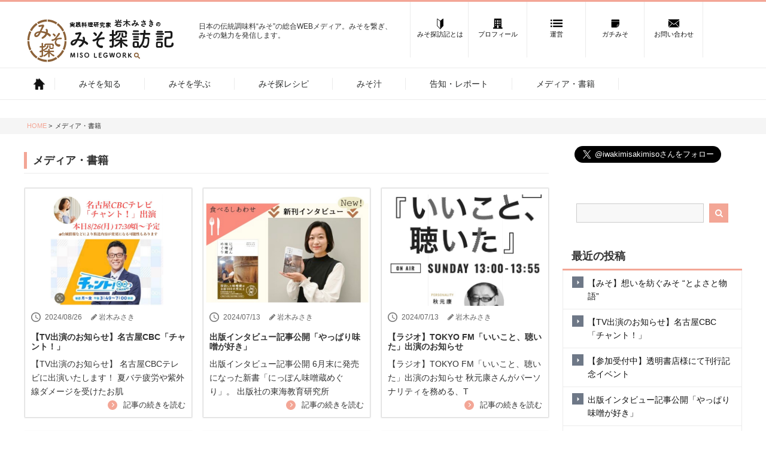

--- FILE ---
content_type: text/html; charset=UTF-8
request_url: https://misotan.jp/category/miso-media-appearances%EF%BC%86coverage%EF%BC%86book/
body_size: 14264
content:
<!DOCTYPE HTML>
<html lang="ja">
<head prefix="og: http://ogp.me/ns# fb: http://ogp.me/ns/fb# article: http://ogp.me/ns/article#">
<meta charset="UTF-8">
<title>メディア・書籍</title>
<meta name="viewport" content="width=device-width,initial-scale=1,user-scalable=no,maximum-scale=1" />
<!--[if lt IE 9]>
    <script src="https://misotan.jp/wp-content/themes/artomaticv3/js/html5.js"></script>
<![endif]-->

<meta name='robots' content='max-image-preview:large' />
	<style>img:is([sizes="auto" i], [sizes^="auto," i]) { contain-intrinsic-size: 3000px 1500px }</style>
	
<!-- Google Tag Manager for WordPress by gtm4wp.com -->
<script data-cfasync="false" data-pagespeed-no-defer>
	var gtm4wp_datalayer_name = "dataLayer";
	var dataLayer = dataLayer || [];
</script>
<!-- End Google Tag Manager for WordPress by gtm4wp.com --><link href="https://plus.google.com/" rel="publisher" />
<meta property="og:title" content="メディア・書籍">
<meta property="og:site_name" content="岩木みさきのみそ探訪記【公式】">
<meta property="og:description" content="日本の伝統調味料“みそ”の総合WEBメディア。　　　　　　みそを繋ぎ、みその魅力を発信します。">
<meta property="og:image" content="https://misotan.jp/wp-content/uploads/2018/02/misotan-logo.png">
<meta property="og:type" content="article">
<meta property="og:url" content="https://misotan.jp/category/miso-media-appearances%ef%bc%86coverage%ef%bc%86book/">
<link rel="alternate" type="application/rss+xml" title="岩木みさきのみそ探訪記【公式】 &raquo; メディア・書籍 カテゴリーのフィード" href="https://misotan.jp/category/miso-media-appearances%ef%bc%86coverage%ef%bc%86book/feed/" />
<link rel='stylesheet' id='am_professional-css-css' href='https://misotan.jp/wp-content/themes/artomaticv3/am_professional.css?ver=6.8.3' type='text/css' media='all' />
<link rel='stylesheet' id='style-css-css' href='https://misotan.jp/wp-content/themes/artomaticv3/style.css?ver=6.8.3' type='text/css' media='all' />
<link rel='stylesheet' id='wp-block-library-css' href='https://misotan.jp/wp-includes/css/dist/block-library/style.min.css?ver=6.8.3' type='text/css' media='all' />
<style id='classic-theme-styles-inline-css' type='text/css'>
/*! This file is auto-generated */
.wp-block-button__link{color:#fff;background-color:#32373c;border-radius:9999px;box-shadow:none;text-decoration:none;padding:calc(.667em + 2px) calc(1.333em + 2px);font-size:1.125em}.wp-block-file__button{background:#32373c;color:#fff;text-decoration:none}
</style>
<style id='global-styles-inline-css' type='text/css'>
:root{--wp--preset--aspect-ratio--square: 1;--wp--preset--aspect-ratio--4-3: 4/3;--wp--preset--aspect-ratio--3-4: 3/4;--wp--preset--aspect-ratio--3-2: 3/2;--wp--preset--aspect-ratio--2-3: 2/3;--wp--preset--aspect-ratio--16-9: 16/9;--wp--preset--aspect-ratio--9-16: 9/16;--wp--preset--color--black: #000000;--wp--preset--color--cyan-bluish-gray: #abb8c3;--wp--preset--color--white: #ffffff;--wp--preset--color--pale-pink: #f78da7;--wp--preset--color--vivid-red: #cf2e2e;--wp--preset--color--luminous-vivid-orange: #ff6900;--wp--preset--color--luminous-vivid-amber: #fcb900;--wp--preset--color--light-green-cyan: #7bdcb5;--wp--preset--color--vivid-green-cyan: #00d084;--wp--preset--color--pale-cyan-blue: #8ed1fc;--wp--preset--color--vivid-cyan-blue: #0693e3;--wp--preset--color--vivid-purple: #9b51e0;--wp--preset--gradient--vivid-cyan-blue-to-vivid-purple: linear-gradient(135deg,rgba(6,147,227,1) 0%,rgb(155,81,224) 100%);--wp--preset--gradient--light-green-cyan-to-vivid-green-cyan: linear-gradient(135deg,rgb(122,220,180) 0%,rgb(0,208,130) 100%);--wp--preset--gradient--luminous-vivid-amber-to-luminous-vivid-orange: linear-gradient(135deg,rgba(252,185,0,1) 0%,rgba(255,105,0,1) 100%);--wp--preset--gradient--luminous-vivid-orange-to-vivid-red: linear-gradient(135deg,rgba(255,105,0,1) 0%,rgb(207,46,46) 100%);--wp--preset--gradient--very-light-gray-to-cyan-bluish-gray: linear-gradient(135deg,rgb(238,238,238) 0%,rgb(169,184,195) 100%);--wp--preset--gradient--cool-to-warm-spectrum: linear-gradient(135deg,rgb(74,234,220) 0%,rgb(151,120,209) 20%,rgb(207,42,186) 40%,rgb(238,44,130) 60%,rgb(251,105,98) 80%,rgb(254,248,76) 100%);--wp--preset--gradient--blush-light-purple: linear-gradient(135deg,rgb(255,206,236) 0%,rgb(152,150,240) 100%);--wp--preset--gradient--blush-bordeaux: linear-gradient(135deg,rgb(254,205,165) 0%,rgb(254,45,45) 50%,rgb(107,0,62) 100%);--wp--preset--gradient--luminous-dusk: linear-gradient(135deg,rgb(255,203,112) 0%,rgb(199,81,192) 50%,rgb(65,88,208) 100%);--wp--preset--gradient--pale-ocean: linear-gradient(135deg,rgb(255,245,203) 0%,rgb(182,227,212) 50%,rgb(51,167,181) 100%);--wp--preset--gradient--electric-grass: linear-gradient(135deg,rgb(202,248,128) 0%,rgb(113,206,126) 100%);--wp--preset--gradient--midnight: linear-gradient(135deg,rgb(2,3,129) 0%,rgb(40,116,252) 100%);--wp--preset--font-size--small: 13px;--wp--preset--font-size--medium: 20px;--wp--preset--font-size--large: 36px;--wp--preset--font-size--x-large: 42px;--wp--preset--spacing--20: 0.44rem;--wp--preset--spacing--30: 0.67rem;--wp--preset--spacing--40: 1rem;--wp--preset--spacing--50: 1.5rem;--wp--preset--spacing--60: 2.25rem;--wp--preset--spacing--70: 3.38rem;--wp--preset--spacing--80: 5.06rem;--wp--preset--shadow--natural: 6px 6px 9px rgba(0, 0, 0, 0.2);--wp--preset--shadow--deep: 12px 12px 50px rgba(0, 0, 0, 0.4);--wp--preset--shadow--sharp: 6px 6px 0px rgba(0, 0, 0, 0.2);--wp--preset--shadow--outlined: 6px 6px 0px -3px rgba(255, 255, 255, 1), 6px 6px rgba(0, 0, 0, 1);--wp--preset--shadow--crisp: 6px 6px 0px rgba(0, 0, 0, 1);}:where(.is-layout-flex){gap: 0.5em;}:where(.is-layout-grid){gap: 0.5em;}body .is-layout-flex{display: flex;}.is-layout-flex{flex-wrap: wrap;align-items: center;}.is-layout-flex > :is(*, div){margin: 0;}body .is-layout-grid{display: grid;}.is-layout-grid > :is(*, div){margin: 0;}:where(.wp-block-columns.is-layout-flex){gap: 2em;}:where(.wp-block-columns.is-layout-grid){gap: 2em;}:where(.wp-block-post-template.is-layout-flex){gap: 1.25em;}:where(.wp-block-post-template.is-layout-grid){gap: 1.25em;}.has-black-color{color: var(--wp--preset--color--black) !important;}.has-cyan-bluish-gray-color{color: var(--wp--preset--color--cyan-bluish-gray) !important;}.has-white-color{color: var(--wp--preset--color--white) !important;}.has-pale-pink-color{color: var(--wp--preset--color--pale-pink) !important;}.has-vivid-red-color{color: var(--wp--preset--color--vivid-red) !important;}.has-luminous-vivid-orange-color{color: var(--wp--preset--color--luminous-vivid-orange) !important;}.has-luminous-vivid-amber-color{color: var(--wp--preset--color--luminous-vivid-amber) !important;}.has-light-green-cyan-color{color: var(--wp--preset--color--light-green-cyan) !important;}.has-vivid-green-cyan-color{color: var(--wp--preset--color--vivid-green-cyan) !important;}.has-pale-cyan-blue-color{color: var(--wp--preset--color--pale-cyan-blue) !important;}.has-vivid-cyan-blue-color{color: var(--wp--preset--color--vivid-cyan-blue) !important;}.has-vivid-purple-color{color: var(--wp--preset--color--vivid-purple) !important;}.has-black-background-color{background-color: var(--wp--preset--color--black) !important;}.has-cyan-bluish-gray-background-color{background-color: var(--wp--preset--color--cyan-bluish-gray) !important;}.has-white-background-color{background-color: var(--wp--preset--color--white) !important;}.has-pale-pink-background-color{background-color: var(--wp--preset--color--pale-pink) !important;}.has-vivid-red-background-color{background-color: var(--wp--preset--color--vivid-red) !important;}.has-luminous-vivid-orange-background-color{background-color: var(--wp--preset--color--luminous-vivid-orange) !important;}.has-luminous-vivid-amber-background-color{background-color: var(--wp--preset--color--luminous-vivid-amber) !important;}.has-light-green-cyan-background-color{background-color: var(--wp--preset--color--light-green-cyan) !important;}.has-vivid-green-cyan-background-color{background-color: var(--wp--preset--color--vivid-green-cyan) !important;}.has-pale-cyan-blue-background-color{background-color: var(--wp--preset--color--pale-cyan-blue) !important;}.has-vivid-cyan-blue-background-color{background-color: var(--wp--preset--color--vivid-cyan-blue) !important;}.has-vivid-purple-background-color{background-color: var(--wp--preset--color--vivid-purple) !important;}.has-black-border-color{border-color: var(--wp--preset--color--black) !important;}.has-cyan-bluish-gray-border-color{border-color: var(--wp--preset--color--cyan-bluish-gray) !important;}.has-white-border-color{border-color: var(--wp--preset--color--white) !important;}.has-pale-pink-border-color{border-color: var(--wp--preset--color--pale-pink) !important;}.has-vivid-red-border-color{border-color: var(--wp--preset--color--vivid-red) !important;}.has-luminous-vivid-orange-border-color{border-color: var(--wp--preset--color--luminous-vivid-orange) !important;}.has-luminous-vivid-amber-border-color{border-color: var(--wp--preset--color--luminous-vivid-amber) !important;}.has-light-green-cyan-border-color{border-color: var(--wp--preset--color--light-green-cyan) !important;}.has-vivid-green-cyan-border-color{border-color: var(--wp--preset--color--vivid-green-cyan) !important;}.has-pale-cyan-blue-border-color{border-color: var(--wp--preset--color--pale-cyan-blue) !important;}.has-vivid-cyan-blue-border-color{border-color: var(--wp--preset--color--vivid-cyan-blue) !important;}.has-vivid-purple-border-color{border-color: var(--wp--preset--color--vivid-purple) !important;}.has-vivid-cyan-blue-to-vivid-purple-gradient-background{background: var(--wp--preset--gradient--vivid-cyan-blue-to-vivid-purple) !important;}.has-light-green-cyan-to-vivid-green-cyan-gradient-background{background: var(--wp--preset--gradient--light-green-cyan-to-vivid-green-cyan) !important;}.has-luminous-vivid-amber-to-luminous-vivid-orange-gradient-background{background: var(--wp--preset--gradient--luminous-vivid-amber-to-luminous-vivid-orange) !important;}.has-luminous-vivid-orange-to-vivid-red-gradient-background{background: var(--wp--preset--gradient--luminous-vivid-orange-to-vivid-red) !important;}.has-very-light-gray-to-cyan-bluish-gray-gradient-background{background: var(--wp--preset--gradient--very-light-gray-to-cyan-bluish-gray) !important;}.has-cool-to-warm-spectrum-gradient-background{background: var(--wp--preset--gradient--cool-to-warm-spectrum) !important;}.has-blush-light-purple-gradient-background{background: var(--wp--preset--gradient--blush-light-purple) !important;}.has-blush-bordeaux-gradient-background{background: var(--wp--preset--gradient--blush-bordeaux) !important;}.has-luminous-dusk-gradient-background{background: var(--wp--preset--gradient--luminous-dusk) !important;}.has-pale-ocean-gradient-background{background: var(--wp--preset--gradient--pale-ocean) !important;}.has-electric-grass-gradient-background{background: var(--wp--preset--gradient--electric-grass) !important;}.has-midnight-gradient-background{background: var(--wp--preset--gradient--midnight) !important;}.has-small-font-size{font-size: var(--wp--preset--font-size--small) !important;}.has-medium-font-size{font-size: var(--wp--preset--font-size--medium) !important;}.has-large-font-size{font-size: var(--wp--preset--font-size--large) !important;}.has-x-large-font-size{font-size: var(--wp--preset--font-size--x-large) !important;}
:where(.wp-block-post-template.is-layout-flex){gap: 1.25em;}:where(.wp-block-post-template.is-layout-grid){gap: 1.25em;}
:where(.wp-block-columns.is-layout-flex){gap: 2em;}:where(.wp-block-columns.is-layout-grid){gap: 2em;}
:root :where(.wp-block-pullquote){font-size: 1.5em;line-height: 1.6;}
</style>
<link rel='stylesheet' id='contact-form-7-css' href='https://misotan.jp/wp-content/plugins/contact-form-7/includes/css/styles.css?ver=6.1.3' type='text/css' media='all' />
<link rel='stylesheet' id='toc-screen-css' href='https://misotan.jp/wp-content/plugins/table-of-contents-plus/screen.min.css?ver=2411.1' type='text/css' media='all' />
<script type="text/javascript" src="https://misotan.jp/wp-includes/js/jquery/jquery.min.js?ver=3.7.1" id="jquery-core-js"></script>
<script type="text/javascript" src="https://misotan.jp/wp-includes/js/jquery/jquery-migrate.min.js?ver=3.4.1" id="jquery-migrate-js"></script>
<link rel="https://api.w.org/" href="https://misotan.jp/wp-json/" /><link rel="alternate" title="JSON" type="application/json" href="https://misotan.jp/wp-json/wp/v2/categories/15" /><link rel="EditURI" type="application/rsd+xml" title="RSD" href="https://misotan.jp/xmlrpc.php?rsd" />
<meta name="generator" content="WordPress 6.8.3" />

<!-- Google Tag Manager for WordPress by gtm4wp.com -->
<!-- GTM Container placement set to manual -->
<script data-cfasync="false" data-pagespeed-no-defer type="text/javascript">
	var dataLayer_content = {"pagePostType":"post","pagePostType2":"category-post","pageCategory":["miso-media-appearances%ef%bc%86coverage%ef%bc%86book","%e3%83%a1%e3%83%87%e3%82%a3%e3%82%a2%e5%87%ba%e6%bc%94"]};
	dataLayer.push( dataLayer_content );
</script>
<script data-cfasync="false" data-pagespeed-no-defer type="text/javascript">
(function(w,d,s,l,i){w[l]=w[l]||[];w[l].push({'gtm.start':
new Date().getTime(),event:'gtm.js'});var f=d.getElementsByTagName(s)[0],
j=d.createElement(s),dl=l!='dataLayer'?'&l='+l:'';j.async=true;j.src=
'//www.googletagmanager.com/gtm.js?id='+i+dl;f.parentNode.insertBefore(j,f);
})(window,document,'script','dataLayer','GTM-53VXV5H');
</script>
<!-- End Google Tag Manager for WordPress by gtm4wp.com --><meta name="description" content="日本の伝統調味料“みそ”の総合WEBメディア。みそを繋ぎ、みその魅力を発信します。">
<link href="https://misotan.jp/wp-content/themes/artomaticv3/css/font-awesome.min.css" rel="stylesheet">
<script type="text/javascript" src="//ajax.googleapis.com/ajax/libs/jquery/1.10.2/jquery.min.js"></script>
<script>
(function($) {
    $(function() {
        $('#nav-toggle').click(function(){
            $('#header').toggleClass('open');
        });
    });
})(jQuery);
</script>

<link rel="stylesheet" href="https://misotan.jp/wp-content/themes/artomaticv3/original.css" type="text/css" media="all">
</head>

<body class="archive category category-miso-media-appearancescoveragebook category-15 wp-theme-artomaticv3 column ">
<!-- Google Tag Manager (noscript) -->
<noscript><iframe src="https://www.googletagmanager.com/ns.html?id=GTM-NWJXXT6"
height="0" width="0" style="display:none;visibility:hidden"></iframe></noscript>
<!-- End Google Tag Manager (noscript) -->

<!-- GTM Container placement set to manual -->
<!-- Google Tag Manager (noscript) -->
				<noscript><iframe src="https://www.googletagmanager.com/ns.html?id=GTM-53VXV5H" height="0" width="0" style="display:none;visibility:hidden" aria-hidden="true"></iframe></noscript>
<!-- End Google Tag Manager (noscript) --><div id="fb-root"></div>
<script>(function(d, s, id) {
  var js, fjs = d.getElementsByTagName(s)[0];
  if (d.getElementById(id)) return;
  js = d.createElement(s); js.id = id; js.async = true;
  js.src = "//connect.facebook.net/ja_JP/sdk.js#xfbml=1&appId=&version=v2.0";
  fjs.parentNode.insertBefore(js, fjs);
}(document, 'script', 'facebook-jssdk'));
</script>
<header id="header">
	<div class="box">
	    <p id="logo" class="image"><a href="https://misotan.jp"><img src="https://misotan.jp/wp-content/uploads/2018/01/misotan-logo.png" alt="岩木みさきのみそ探訪記【公式】" /></a></p>

		<div class="header-info">日本の伝統調味料“みそ”の総合WEBメディア。みそを繋ぎ、みその魅力を発信します。</div>
	<div id="nav-toggle">
                <div>
			<span></span>
			<span></span>
			<span></span>
                </div>
	</div>
	<nav id="global-nav">
		<ul class="header-submenu">
				<li><a href="/aboutus" class="transmission"><!--<img src="" alt="みそ探訪記とは">--><img src="https://misotan.jp/wp-content/themes/artomaticv3/img/submenu1.png" alt="みそ探訪記とは"><p class="page-name">みそ探訪記とは</p></a></li>
    				<li><a href="/team" class="transmission"><!--<img src="" alt="プロフィール">--><img src="https://misotan.jp/wp-content/themes/artomaticv3/img/submenu2.png" alt="みそ探訪記とは"><p class="page-name">プロフィール</p></a></li>
    				<li><a href="/company" class="transmission"><!--<img src="" alt="運営">--><img src="https://misotan.jp/wp-content/themes/artomaticv3/img/submenu3.png" alt="みそ探訪記とは"><p class="page-name">運営</p></a></li>
    				<li><a href="https://www.s-kura.com/?mode=cate&cbid=2559783&csid=0" class="transmission"><!--<img src="" alt="ガチみそ">--><img src="https://misotan.jp/wp-content/themes/artomaticv3/img/submenu4.png" alt="みそ探訪記とは"><p class="page-name">ガチみそ</p></a></li>
    				<li><a href="/contact" class="transmission"><!--<img src="" alt="お問い合わせ">--><img src="https://misotan.jp/wp-content/themes/artomaticv3/img/submenu5.png" alt="みそ探訪記とは"><p class="page-name">お問い合わせ</p></a></li>
    		</ul>
        </nav>
	</div>
</header>

			<!--
<div id="nav">
	<div class="box"><a href="#"><i class="fa fa-align-justify"></i>&nbsp;MENU</a></div>
</div>
-->
		<nav id="gnav">
	<div class="box">
		<div id="gnav-container" class="gnav-container"><ul id="gnav-ul" class="clearfix"><li id="menu-item-5" class="home menu-item menu-item-type-custom menu-item-object-custom menu-item-home menu-item-5"><a href="http://misotan.jp/" title="home">ホーム</a></li>
<li id="menu-item-286" class="menu-item menu-item-type-taxonomy menu-item-object-category menu-item-286 miso-legwork"><a href="https://misotan.jp/category/miso-legwork/">みそを知る</a></li>
<li id="menu-item-284" class="menu-item menu-item-type-taxonomy menu-item-object-category menu-item-284 miso-topics"><a href="https://misotan.jp/category/miso-topics/">みそを学ぶ</a></li>
<li id="menu-item-272" class="menu-item menu-item-type-taxonomy menu-item-object-category menu-item-272 miso-recipe"><a href="https://misotan.jp/category/miso-recipe/">みそ探レシピ</a></li>
<li id="menu-item-6789" class="menu-item menu-item-type-taxonomy menu-item-object-category menu-item-6789 %e3%81%bf%e3%81%9d%e6%b1%81"><a href="https://misotan.jp/category/%e3%81%bf%e3%81%9d%e6%b1%81/">みそ汁</a></li>
<li id="menu-item-285" class="menu-item menu-item-type-taxonomy menu-item-object-category menu-item-285 "><a href="https://misotan.jp/category/misos-report/">告知・レポート</a></li>
<li id="menu-item-1752" class="menu-item menu-item-type-taxonomy menu-item-object-category current-menu-item menu-item-1752 miso-media-appearances%ef%bc%86coverage%ef%bc%86book"><a href="https://misotan.jp/category/miso-media-appearances%ef%bc%86coverage%ef%bc%86book/" aria-current="page">メディア・書籍</a></li>
</ul></div>	</div>
</nav>
	


	<div class="float-ad-pc">
		<a href=""" target="_blank">
			<img src="" />
		</a>
	</div>
	<div class="float-ad-mobile">
		<a href=""" target="_blank">
			<img src="" />
		</a>
	</div>
<!---->
<div id="archive">
<div id="content">
<div id="breadcrumb"><ol class="breadcrumb clearfix" itemscope itemtype="http://schema.org/BreadcrumbList">
<li itemprop="itemListElement" itemscope itemtype="http://schema.org/ListItem">
            <a itemprop="item" href="https://misotan.jp"><span itemprop="name"> HOME</span></a>
            <meta itemprop="position" content="1"> > </li>
<li itemprop="itemListElement" itemscope itemtype="http://schema.org/ListItem">
            <span itemprop="name"> メディア・書籍</span>
            <meta itemprop="position" content="2"></li>
</ol></div>
  <div class="box">
    <div id="main">
      <div class="main-inner">
             <div class="top-multicol-posts post-loop-wrap">

            <header class="top-section-header">
                <h1>メディア・書籍</h1>
            </header>
                     <article id="post-6940" class="post-6940 post type-post status-publish format-standard has-post-thumbnail hentry category-miso-media-appearancescoveragebook category-32 firstpost">
                    <section class="post-content">
                        <div class="post-inner">
                            <div class="post-thumbnail">
                                                          <a href="https://misotan.jp/%e3%80%90tv%e5%87%ba%e6%bc%94%e3%81%ae%e3%81%8a%e7%9f%a5%e3%82%89%e3%81%9b%e3%80%91/" rel="nofollow">
                                    <img width="1668" height="1125" src="https://misotan.jp/wp-content/uploads/2024/08/IMG_7384.jpg" class="attachment-full size-full wp-post-image" alt="" decoding="async" fetchpriority="high" srcset="https://misotan.jp/wp-content/uploads/2024/08/IMG_7384.jpg 1668w, https://misotan.jp/wp-content/uploads/2024/08/IMG_7384-300x202.jpg 300w, https://misotan.jp/wp-content/uploads/2024/08/IMG_7384-1024x691.jpg 1024w, https://misotan.jp/wp-content/uploads/2024/08/IMG_7384-768x518.jpg 768w, https://misotan.jp/wp-content/uploads/2024/08/IMG_7384-1536x1036.jpg 1536w, https://misotan.jp/wp-content/uploads/2024/08/IMG_7384-193x130.jpg 193w, https://misotan.jp/wp-content/uploads/2024/08/IMG_7384-130x88.jpg 130w, https://misotan.jp/wp-content/uploads/2024/08/IMG_7384-100x67.jpg 100w, https://misotan.jp/wp-content/uploads/2024/08/IMG_7384-297x200.jpg 297w" sizes="(max-width: 1668px) 100vw, 1668px" />                                </a>
						                              </div>
							<div class="post-main">
								<header class="post-header">
									<ul class="post-meta list-inline clearfix">
										<li class="date">2024/08/26</li>
										<li><i class="fa fa-pencil"></i>&nbsp;岩木みさき</li>
									</ul>
									<h2 class="post-title"><a href="https://misotan.jp/%e3%80%90tv%e5%87%ba%e6%bc%94%e3%81%ae%e3%81%8a%e7%9f%a5%e3%82%89%e3%81%9b%e3%80%91/">
									【TV出演のお知らせ】名古屋CBC「チャント！」									</a></h2>
								</header>
								<p class="post-text">【TV出演のお知らせ】 名古屋CBCテレビに出演いたします！ 夏バテ疲労や紫外線ダメージを受けたお肌</p>
								<p class="post-continuation"><a href="https://misotan.jp/%e3%80%90tv%e5%87%ba%e6%bc%94%e3%81%ae%e3%81%8a%e7%9f%a5%e3%82%89%e3%81%9b%e3%80%91/">記事の続きを読む</a></p>
							</div>

							<div class="sp-cat-author sp-show">
								<p class="sp-post-author"><i class="fa fa-pencil"></i>&nbsp;岩木みさき</p>
							</div>
                        </div>
                    </section>
                </article>
                          <article id="post-6927" class="post-6927 post type-post status-publish format-standard has-post-thumbnail hentry category-miso-media-appearancescoveragebook category-33">
                    <section class="post-content">
                        <div class="post-inner">
                            <div class="post-thumbnail">
                                                          <a href="https://misotan.jp/%e5%87%ba%e7%89%88%e3%82%a4%e3%83%b3%e3%82%bf%e3%83%93%e3%83%a5%e3%83%bc%e8%a8%98%e4%ba%8b%e5%85%ac%e9%96%8b%e3%80%8c%e3%82%84%e3%81%a3%e3%81%b1%e3%82%8a%e5%91%b3%e5%99%8c%e3%81%8c%e5%a5%bd%e3%81%8d/" rel="nofollow">
                                    <img width="1080" height="810" src="https://misotan.jp/wp-content/uploads/2024/07/IMG_6889.jpg" class="attachment-full size-full wp-post-image" alt="" decoding="async" loading="lazy" srcset="https://misotan.jp/wp-content/uploads/2024/07/IMG_6889.jpg 1080w, https://misotan.jp/wp-content/uploads/2024/07/IMG_6889-300x225.jpg 300w, https://misotan.jp/wp-content/uploads/2024/07/IMG_6889-1024x768.jpg 1024w, https://misotan.jp/wp-content/uploads/2024/07/IMG_6889-768x576.jpg 768w, https://misotan.jp/wp-content/uploads/2024/07/IMG_6889-173x130.jpg 173w, https://misotan.jp/wp-content/uploads/2024/07/IMG_6889-130x98.jpg 130w, https://misotan.jp/wp-content/uploads/2024/07/IMG_6889-100x75.jpg 100w, https://misotan.jp/wp-content/uploads/2024/07/IMG_6889-267x200.jpg 267w" sizes="auto, (max-width: 1080px) 100vw, 1080px" />                                </a>
						                              </div>
							<div class="post-main">
								<header class="post-header">
									<ul class="post-meta list-inline clearfix">
										<li class="date">2024/07/13</li>
										<li><i class="fa fa-pencil"></i>&nbsp;岩木みさき</li>
									</ul>
									<h2 class="post-title"><a href="https://misotan.jp/%e5%87%ba%e7%89%88%e3%82%a4%e3%83%b3%e3%82%bf%e3%83%93%e3%83%a5%e3%83%bc%e8%a8%98%e4%ba%8b%e5%85%ac%e9%96%8b%e3%80%8c%e3%82%84%e3%81%a3%e3%81%b1%e3%82%8a%e5%91%b3%e5%99%8c%e3%81%8c%e5%a5%bd%e3%81%8d/">
									出版インタビュー記事公開「やっぱり味噌が好き」									</a></h2>
								</header>
								<p class="post-text">出版インタビュー記事公開 6月末に発売になった新書「にっぽん味噌蔵めぐり」。 出版社の東海教育研究所</p>
								<p class="post-continuation"><a href="https://misotan.jp/%e5%87%ba%e7%89%88%e3%82%a4%e3%83%b3%e3%82%bf%e3%83%93%e3%83%a5%e3%83%bc%e8%a8%98%e4%ba%8b%e5%85%ac%e9%96%8b%e3%80%8c%e3%82%84%e3%81%a3%e3%81%b1%e3%82%8a%e5%91%b3%e5%99%8c%e3%81%8c%e5%a5%bd%e3%81%8d/">記事の続きを読む</a></p>
							</div>

							<div class="sp-cat-author sp-show">
								<p class="sp-post-author"><i class="fa fa-pencil"></i>&nbsp;岩木みさき</p>
							</div>
                        </div>
                    </section>
                </article>
                          <article id="post-6920" class="post-6920 post type-post status-publish format-standard has-post-thumbnail hentry category-miso-media-appearancescoveragebook category-misos-report">
                    <section class="post-content">
                        <div class="post-inner">
                            <div class="post-thumbnail">
                                                          <a href="https://misotan.jp/%e3%80%90%e3%83%a9%e3%82%b8%e3%82%aa%e3%80%91tokyo-fm%e3%80%8c%e3%81%84%e3%81%84%e3%81%93%e3%81%a8%e3%80%81%e8%81%b4%e3%81%84%e3%81%9f%e3%80%8d%e5%87%ba%e6%bc%94%e3%81%ae%e3%81%8a%e7%9f%a5%e3%82%89/" rel="nofollow">
                                    <img width="1125" height="863" src="https://misotan.jp/wp-content/uploads/2024/07/IMG_6888.jpg" class="attachment-full size-full wp-post-image" alt="" decoding="async" loading="lazy" srcset="https://misotan.jp/wp-content/uploads/2024/07/IMG_6888.jpg 1125w, https://misotan.jp/wp-content/uploads/2024/07/IMG_6888-300x230.jpg 300w, https://misotan.jp/wp-content/uploads/2024/07/IMG_6888-1024x786.jpg 1024w, https://misotan.jp/wp-content/uploads/2024/07/IMG_6888-768x589.jpg 768w, https://misotan.jp/wp-content/uploads/2024/07/IMG_6888-169x130.jpg 169w, https://misotan.jp/wp-content/uploads/2024/07/IMG_6888-130x100.jpg 130w, https://misotan.jp/wp-content/uploads/2024/07/IMG_6888-100x77.jpg 100w, https://misotan.jp/wp-content/uploads/2024/07/IMG_6888-261x200.jpg 261w" sizes="auto, (max-width: 1125px) 100vw, 1125px" />                                </a>
						                              </div>
							<div class="post-main">
								<header class="post-header">
									<ul class="post-meta list-inline clearfix">
										<li class="date">2024/07/13</li>
										<li><i class="fa fa-pencil"></i>&nbsp;岩木みさき</li>
									</ul>
									<h2 class="post-title"><a href="https://misotan.jp/%e3%80%90%e3%83%a9%e3%82%b8%e3%82%aa%e3%80%91tokyo-fm%e3%80%8c%e3%81%84%e3%81%84%e3%81%93%e3%81%a8%e3%80%81%e8%81%b4%e3%81%84%e3%81%9f%e3%80%8d%e5%87%ba%e6%bc%94%e3%81%ae%e3%81%8a%e7%9f%a5%e3%82%89/">
									【ラジオ】TOKYO FM「いいこと、聴いた」出演のお知らせ									</a></h2>
								</header>
								<p class="post-text">【ラジオ】TOKYO FM「いいこと、聴いた」出演のお知らせ 秋元康さんがパーソナリティを務める、T</p>
								<p class="post-continuation"><a href="https://misotan.jp/%e3%80%90%e3%83%a9%e3%82%b8%e3%82%aa%e3%80%91tokyo-fm%e3%80%8c%e3%81%84%e3%81%84%e3%81%93%e3%81%a8%e3%80%81%e8%81%b4%e3%81%84%e3%81%9f%e3%80%8d%e5%87%ba%e6%bc%94%e3%81%ae%e3%81%8a%e7%9f%a5%e3%82%89/">記事の続きを読む</a></p>
							</div>

							<div class="sp-cat-author sp-show">
								<p class="sp-post-author"><i class="fa fa-pencil"></i>&nbsp;岩木みさき</p>
							</div>
                        </div>
                    </section>
                </article>
                          <article id="post-6912" class="post-6912 post type-post status-publish format-standard has-post-thumbnail hentry category-miso-media-appearancescoveragebook category-34">
                    <section class="post-content">
                        <div class="post-inner">
                            <div class="post-thumbnail">
                                                          <a href="https://misotan.jp/%e6%96%b0%e5%88%8a%e3%80%8c%e3%81%ab%e3%81%a3%e3%81%bd%e3%82%93%e5%91%b3%e5%99%8c%e8%94%b5%e3%82%81%e3%81%90%e3%82%8a%e3%80%8d%e7%99%ba%e5%a3%b2%e3%81%ae%e3%81%8a%e7%9f%a5%e3%82%89%e3%81%9b/" rel="nofollow">
                                    <img width="2560" height="1920" src="https://misotan.jp/wp-content/uploads/2024/07/IMG_6159-scaled.jpg" class="attachment-full size-full wp-post-image" alt="" decoding="async" loading="lazy" srcset="https://misotan.jp/wp-content/uploads/2024/07/IMG_6159-scaled.jpg 2560w, https://misotan.jp/wp-content/uploads/2024/07/IMG_6159-300x225.jpg 300w, https://misotan.jp/wp-content/uploads/2024/07/IMG_6159-1024x768.jpg 1024w, https://misotan.jp/wp-content/uploads/2024/07/IMG_6159-768x576.jpg 768w, https://misotan.jp/wp-content/uploads/2024/07/IMG_6159-1536x1152.jpg 1536w, https://misotan.jp/wp-content/uploads/2024/07/IMG_6159-2048x1536.jpg 2048w, https://misotan.jp/wp-content/uploads/2024/07/IMG_6159-173x130.jpg 173w, https://misotan.jp/wp-content/uploads/2024/07/IMG_6159-130x98.jpg 130w, https://misotan.jp/wp-content/uploads/2024/07/IMG_6159-100x75.jpg 100w, https://misotan.jp/wp-content/uploads/2024/07/IMG_6159-267x200.jpg 267w" sizes="auto, (max-width: 2560px) 100vw, 2560px" />                                </a>
						                              </div>
							<div class="post-main">
								<header class="post-header">
									<ul class="post-meta list-inline clearfix">
										<li class="date">2024/07/13</li>
										<li><i class="fa fa-pencil"></i>&nbsp;岩木みさき</li>
									</ul>
									<h2 class="post-title"><a href="https://misotan.jp/%e6%96%b0%e5%88%8a%e3%80%8c%e3%81%ab%e3%81%a3%e3%81%bd%e3%82%93%e5%91%b3%e5%99%8c%e8%94%b5%e3%82%81%e3%81%90%e3%82%8a%e3%80%8d%e7%99%ba%e5%a3%b2%e3%81%ae%e3%81%8a%e7%9f%a5%e3%82%89%e3%81%9b/">
									新刊「にっぽん味噌蔵めぐり」発売のお知らせ									</a></h2>
								</header>
								<p class="post-text">新刊発売のお知らせ この度、東海教育研究所様より「にっぽん味噌蔵めぐり」を出版させていただきました。</p>
								<p class="post-continuation"><a href="https://misotan.jp/%e6%96%b0%e5%88%8a%e3%80%8c%e3%81%ab%e3%81%a3%e3%81%bd%e3%82%93%e5%91%b3%e5%99%8c%e8%94%b5%e3%82%81%e3%81%90%e3%82%8a%e3%80%8d%e7%99%ba%e5%a3%b2%e3%81%ae%e3%81%8a%e7%9f%a5%e3%82%89%e3%81%9b/">記事の続きを読む</a></p>
							</div>

							<div class="sp-cat-author sp-show">
								<p class="sp-post-author"><i class="fa fa-pencil"></i>&nbsp;岩木みさき</p>
							</div>
                        </div>
                    </section>
                </article>
                          <article id="post-6726" class="post-6726 post type-post status-publish format-standard has-post-thumbnail hentry category-miso-media-appearancescoveragebook">
                    <section class="post-content">
                        <div class="post-inner">
                            <div class="post-thumbnail">
                                                          <a href="https://misotan.jp/aff-misosoup/" rel="nofollow">
                                    <img width="594" height="396" src="https://misotan.jp/wp-content/uploads/2025/06/IMG-5719.jpg" class="attachment-full size-full wp-post-image" alt="" decoding="async" loading="lazy" srcset="https://misotan.jp/wp-content/uploads/2025/06/IMG-5719.jpg 594w, https://misotan.jp/wp-content/uploads/2025/06/IMG-5719-300x200.jpg 300w, https://misotan.jp/wp-content/uploads/2025/06/IMG-5719-195x130.jpg 195w, https://misotan.jp/wp-content/uploads/2025/06/IMG-5719-130x87.jpg 130w, https://misotan.jp/wp-content/uploads/2025/06/IMG-5719-100x67.jpg 100w" sizes="auto, (max-width: 594px) 100vw, 594px" />                                </a>
						                              </div>
							<div class="post-main">
								<header class="post-header">
									<ul class="post-meta list-inline clearfix">
										<li class="date">2023/07/03</li>
										<li><i class="fa fa-pencil"></i>&nbsp;岩木みさき</li>
									</ul>
									<h2 class="post-title"><a href="https://misotan.jp/aff-misosoup/">
									農水省aff特集”毎日最高 朝ごはん”「目覚めにぴったり！ 朝の味噌汁…									</a></h2>
								</header>
								<p class="post-text">農水省Webマガジン「aff」 消費者、農林水産業関係者、そして農林水産省を結ぶWebマガジン「af</p>
								<p class="post-continuation"><a href="https://misotan.jp/aff-misosoup/">記事の続きを読む</a></p>
							</div>

							<div class="sp-cat-author sp-show">
								<p class="sp-post-author"><i class="fa fa-pencil"></i>&nbsp;岩木みさき</p>
							</div>
                        </div>
                    </section>
                </article>
                          <article id="post-6747" class="post-6747 post type-post status-publish format-standard has-post-thumbnail hentry category-miso-media-appearancescoveragebook category-33">
                    <section class="post-content">
                        <div class="post-inner">
                            <div class="post-thumbnail">
                                                          <a href="https://misotan.jp/saoupn-caesarsaladmisosoup/" rel="nofollow">
                                    <img width="1200" height="800" src="https://misotan.jp/wp-content/uploads/2025/06/-scaled-e1687339935541.jpg" class="attachment-full size-full wp-post-image" alt="" decoding="async" loading="lazy" srcset="https://misotan.jp/wp-content/uploads/2025/06/-scaled-e1687339935541.jpg 1200w, https://misotan.jp/wp-content/uploads/2025/06/-scaled-e1687339935541-300x200.jpg 300w, https://misotan.jp/wp-content/uploads/2025/06/-scaled-e1687339935541-1024x683.jpg 1024w, https://misotan.jp/wp-content/uploads/2025/06/-scaled-e1687339935541-768x512.jpg 768w, https://misotan.jp/wp-content/uploads/2025/06/-scaled-e1687339935541-195x130.jpg 195w, https://misotan.jp/wp-content/uploads/2025/06/-scaled-e1687339935541-130x87.jpg 130w, https://misotan.jp/wp-content/uploads/2025/06/-scaled-e1687339935541-100x67.jpg 100w" sizes="auto, (max-width: 1200px) 100vw, 1200px" />                                </a>
						                              </div>
							<div class="post-main">
								<header class="post-header">
									<ul class="post-meta list-inline clearfix">
										<li class="date">2023/06/21</li>
										<li><i class="fa fa-pencil"></i>&nbsp;岩木みさき</li>
									</ul>
									<h2 class="post-title"><a href="https://misotan.jp/saoupn-caesarsaladmisosoup/">
									【連載】Webマガジンsoupn.(スープン)「シーザーサラダ風冷や汁…									</a></h2>
								</header>
								<p class="post-text">Webマガジンsoupn.(スープン)「シーザーサラダみそ汁」 連載担当している、スープをテーマにし</p>
								<p class="post-continuation"><a href="https://misotan.jp/saoupn-caesarsaladmisosoup/">記事の続きを読む</a></p>
							</div>

							<div class="sp-cat-author sp-show">
								<p class="sp-post-author"><i class="fa fa-pencil"></i>&nbsp;岩木みさき</p>
							</div>
                        </div>
                    </section>
                </article>
                          <article id="post-6497" class="post-6497 post type-post status-publish format-standard has-post-thumbnail hentry category-miso-media-appearancescoveragebook category-32">
                    <section class="post-content">
                        <div class="post-inner">
                            <div class="post-thumbnail">
                                                          <a href="https://misotan.jp/20230401/" rel="nofollow">
                                    <img width="1003" height="669" src="https://misotan.jp/wp-content/uploads/2023/04/IMG-1509-1.jpg" class="attachment-full size-full wp-post-image" alt="" decoding="async" loading="lazy" srcset="https://misotan.jp/wp-content/uploads/2023/04/IMG-1509-1.jpg 1003w, https://misotan.jp/wp-content/uploads/2023/04/IMG-1509-1-300x200.jpg 300w, https://misotan.jp/wp-content/uploads/2023/04/IMG-1509-1-768x512.jpg 768w, https://misotan.jp/wp-content/uploads/2023/04/IMG-1509-1-195x130.jpg 195w, https://misotan.jp/wp-content/uploads/2023/04/IMG-1509-1-130x87.jpg 130w, https://misotan.jp/wp-content/uploads/2023/04/IMG-1509-1-100x67.jpg 100w" sizes="auto, (max-width: 1003px) 100vw, 1003px" />                                </a>
						                              </div>
							<div class="post-main">
								<header class="post-header">
									<ul class="post-meta list-inline clearfix">
										<li class="date">2023/04/01</li>
										<li><i class="fa fa-pencil"></i>&nbsp;岩木みさき</li>
									</ul>
									<h2 class="post-title"><a href="https://misotan.jp/20230401/">
									【ラジオ出演】YBS山梨放送4/1「発酵兄弟のCOZY TALK」									</a></h2>
								</header>
								<p class="post-text">2023年4/1、新年度が始まりました。 春の暖かさに触れると自然と気持ちが一新できる気がします。 </p>
								<p class="post-continuation"><a href="https://misotan.jp/20230401/">記事の続きを読む</a></p>
							</div>

							<div class="sp-cat-author sp-show">
								<p class="sp-post-author"><i class="fa fa-pencil"></i>&nbsp;岩木みさき</p>
							</div>
                        </div>
                    </section>
                </article>
                          <article id="post-6399" class="post-6399 post type-post status-publish format-standard has-post-thumbnail hentry category-miso-media-appearancescoveragebook category-32">
                    <section class="post-content">
                        <div class="post-inner">
                            <div class="post-thumbnail">
                                                          <a href="https://misotan.jp/fmyokohama-futurescape-hanamaruki/" rel="nofollow">
                                    <img width="480" height="300" src="https://misotan.jp/wp-content/uploads/2022/06/FUTURESCAPEラジコバナー.png" class="attachment-full size-full wp-post-image" alt="" decoding="async" loading="lazy" srcset="https://misotan.jp/wp-content/uploads/2022/06/FUTURESCAPEラジコバナー.png 480w, https://misotan.jp/wp-content/uploads/2022/06/FUTURESCAPEラジコバナー-300x188.png 300w, https://misotan.jp/wp-content/uploads/2022/06/FUTURESCAPEラジコバナー-208x130.png 208w, https://misotan.jp/wp-content/uploads/2022/06/FUTURESCAPEラジコバナー-130x81.png 130w, https://misotan.jp/wp-content/uploads/2022/06/FUTURESCAPEラジコバナー-100x63.png 100w" sizes="auto, (max-width: 480px) 100vw, 480px" />                                </a>
						                              </div>
							<div class="post-main">
								<header class="post-header">
									<ul class="post-meta list-inline clearfix">
										<li class="date">2022/06/01</li>
										<li><i class="fa fa-pencil"></i>&nbsp;岩木みさき</li>
									</ul>
									<h2 class="post-title"><a href="https://misotan.jp/fmyokohama-futurescape-hanamaruki/">
									【ラジオ出演】ハナマルキ presensts ドアサゴハン@FMヨコハ…									</a></h2>
								</header>
								<p class="post-text">ラジオ出演のお知らせ DJの小山薫堂さんと柳井麻希さんが、 毎週一つの「モノ」「コト」「ヒト」などを</p>
								<p class="post-continuation"><a href="https://misotan.jp/fmyokohama-futurescape-hanamaruki/">記事の続きを読む</a></p>
							</div>

							<div class="sp-cat-author sp-show">
								<p class="sp-post-author"><i class="fa fa-pencil"></i>&nbsp;岩木みさき</p>
							</div>
                        </div>
                    </section>
                </article>
                          <article id="post-6313" class="post-6313 post type-post status-publish format-standard has-post-thumbnail hentry category-miso-media-appearancescoveragebook category-33">
                    <section class="post-content">
                        <div class="post-inner">
                            <div class="post-thumbnail">
                                                          <a href="https://misotan.jp/%e3%80%90web%e6%8e%b2%e8%bc%89%e3%80%91%e6%a5%bd%e5%a4%a9%e5%b8%82%e5%a0%b4%e3%82%bd%e3%83%ac%e3%83%89%e3%82%b3-%e5%90%88%e3%82%8f%e3%81%9b%e3%81%bf%e3%81%9d%e8%a8%98%e4%ba%8b/" rel="nofollow">
                                    <img width="1200" height="630" src="https://misotan.jp/wp-content/uploads/2021/04/20210420103212.jpg" class="attachment-full size-full wp-post-image" alt="" decoding="async" loading="lazy" srcset="https://misotan.jp/wp-content/uploads/2021/04/20210420103212.jpg 1200w, https://misotan.jp/wp-content/uploads/2021/04/20210420103212-300x158.jpg 300w, https://misotan.jp/wp-content/uploads/2021/04/20210420103212-1024x538.jpg 1024w, https://misotan.jp/wp-content/uploads/2021/04/20210420103212-768x403.jpg 768w, https://misotan.jp/wp-content/uploads/2021/04/20210420103212-220x116.jpg 220w, https://misotan.jp/wp-content/uploads/2021/04/20210420103212-130x68.jpg 130w, https://misotan.jp/wp-content/uploads/2021/04/20210420103212-100x53.jpg 100w" sizes="auto, (max-width: 1200px) 100vw, 1200px" />                                </a>
						                              </div>
							<div class="post-main">
								<header class="post-header">
									<ul class="post-meta list-inline clearfix">
										<li class="date">2021/04/26</li>
										<li><i class="fa fa-pencil"></i>&nbsp;岩木みさき</li>
									</ul>
									<h2 class="post-title"><a href="https://misotan.jp/%e3%80%90web%e6%8e%b2%e8%bc%89%e3%80%91%e6%a5%bd%e5%a4%a9%e5%b8%82%e5%a0%b4%e3%82%bd%e3%83%ac%e3%83%89%e3%82%b3-%e5%90%88%e3%82%8f%e3%81%9b%e3%81%bf%e3%81%9d%e8%a8%98%e4%ba%8b/">
									【Web掲載】楽天市場“ソレドコ” 合わせみそ記事公開中									</a></h2>
								</header>
								<p class="post-text">楽天市場“ソレドコ” 合わせみそ記事公開中 楽天市場が運営するwebメディア 「あなたの知らない沼が</p>
								<p class="post-continuation"><a href="https://misotan.jp/%e3%80%90web%e6%8e%b2%e8%bc%89%e3%80%91%e6%a5%bd%e5%a4%a9%e5%b8%82%e5%a0%b4%e3%82%bd%e3%83%ac%e3%83%89%e3%82%b3-%e5%90%88%e3%82%8f%e3%81%9b%e3%81%bf%e3%81%9d%e8%a8%98%e4%ba%8b/">記事の続きを読む</a></p>
							</div>

							<div class="sp-cat-author sp-show">
								<p class="sp-post-author"><i class="fa fa-pencil"></i>&nbsp;岩木みさき</p>
							</div>
                        </div>
                    </section>
                </article>
                          <article id="post-6298" class="post-6298 post type-post status-publish format-standard has-post-thumbnail hentry category-miso-media-appearancescoveragebook category-32">
                    <section class="post-content">
                        <div class="post-inner">
                            <div class="post-thumbnail">
                                                          <a href="https://misotan.jp/%e3%80%90tv%e5%87%ba%e6%bc%94%e3%80%91nhkbs%e3%83%97%e3%83%ac%e3%83%9f%e3%82%a2%e3%83%a0%e3%80%8c%e7%be%8e%e3%81%ae%e5%a3%b7%e3%80%8d%e5%87%ba%e6%bc%94/" rel="nofollow">
                                    <img width="1200" height="705" src="https://misotan.jp/wp-content/uploads/2021/04/image_50339585-scaled-e1618568905316.jpg" class="attachment-full size-full wp-post-image" alt="" decoding="async" loading="lazy" />                                </a>
						                              </div>
							<div class="post-main">
								<header class="post-header">
									<ul class="post-meta list-inline clearfix">
										<li class="date">2021/04/16</li>
										<li><i class="fa fa-pencil"></i>&nbsp;岩木みさき</li>
									</ul>
									<h2 class="post-title"><a href="https://misotan.jp/%e3%80%90tv%e5%87%ba%e6%bc%94%e3%80%91nhkbs%e3%83%97%e3%83%ac%e3%83%9f%e3%82%a2%e3%83%a0%e3%80%8c%e7%be%8e%e3%81%ae%e5%a3%b7%e3%80%8d%e5%87%ba%e6%bc%94/">
									【TV出演】※再放送情報掲載※NHKBSプレミアム「美の壷」出演									</a></h2>
								</header>
								<p class="post-text">【TV出演】NHKBSプレミアム「美の壷」出演 暮らしの中に隠れたさまざまな美を紹介する放送500回</p>
								<p class="post-continuation"><a href="https://misotan.jp/%e3%80%90tv%e5%87%ba%e6%bc%94%e3%80%91nhkbs%e3%83%97%e3%83%ac%e3%83%9f%e3%82%a2%e3%83%a0%e3%80%8c%e7%be%8e%e3%81%ae%e5%a3%b7%e3%80%8d%e5%87%ba%e6%bc%94/">記事の続きを読む</a></p>
							</div>

							<div class="sp-cat-author sp-show">
								<p class="sp-post-author"><i class="fa fa-pencil"></i>&nbsp;岩木みさき</p>
							</div>
                        </div>
                    </section>
                </article>
          
			<br clear="all" />

          <div class="pagination"><span class="current">1</span><a href='https://misotan.jp/category/miso-media-appearances%EF%BC%86coverage%EF%BC%86book/page/2/' class="inactive">2</a><a href='https://misotan.jp/category/miso-media-appearances%EF%BC%86coverage%EF%BC%86book/page/3/' class="inactive">3</a><a href='https://misotan.jp/category/miso-media-appearances%EF%BC%86coverage%EF%BC%86book/page/4/' class="inactive">4</a></div>
        </div>

		      </div>
    </div>
    
    <aside>
<div id="side">
  <div class="side-inner">
    <div class="side-widget-area">
        

        <div id="custom_html-2" class="widget_text widget_custom_html side-widget"><div class="widget_text side-widget-inner"><div class="textwidget custom-html-widget"><div style="padding:0 0 20px 20px">
<a href="https://twitter.com/iwakimisakimiso?ref_src=twsrc%5Etfw" class="twitter-follow-button" data-size="large" data-lang="ja" data-show-count="false" target="_blank">Follow @iwakimisakimiso</a><script async src="https://platform.twitter.com/widgets.js" charset="utf-8"></script><br></div>
<!--div style="padding:0 0 0 20px">
<a class="ig-b- ig-b-v-24" href="https://www.instagram.com/iwakimisakimiso/?ref=badge" target="_blank"><img src="//badges.instagram.com/static/images/ig-badge-view-24.png" alt="Instagram" /></a></div--></div></div></div><div id="search-2" class="widget_search side-widget"><div class="side-widget-inner"><form role="search" method="get" id="searchform" action="https://misotan.jp/" >
    <div id="search-wrapper">
    <input type="text" value="" name="s" id="s" />
    <button type="submit" id="searchsubmit" class="transmission"></button>
    </div>
    </form></div></div>
		<div id="recent-posts-2" class="widget_recent_entries side-widget"><div class="side-widget-inner">
		<h4 class="side-title">最近の投稿</h4>
		<ul>
											<li>
					<a href="https://misotan.jp/pr1-toyosatomonogatari/">【みそ】想いを紡ぐみそ “とよさと物語”</a>
									</li>
											<li>
					<a href="https://misotan.jp/%e3%80%90tv%e5%87%ba%e6%bc%94%e3%81%ae%e3%81%8a%e7%9f%a5%e3%82%89%e3%81%9b%e3%80%91/">【TV出演のお知らせ】名古屋CBC「チャント！」</a>
									</li>
											<li>
					<a href="https://misotan.jp/%e3%80%90%e5%8f%82%e5%8a%a0%e5%8f%97%e4%bb%98%e4%b8%ad%e3%80%91%e9%80%8f%e6%98%8e%e6%9b%b8%e5%ba%97%e6%a7%98%e3%81%ab%e3%81%a6%e5%88%8a%e8%a1%8c%e8%a8%98%e5%bf%b5%e3%82%a4%e3%83%99%e3%83%b3%e3%83%88/">【参加受付中】透明書店様にて刊行記念イベント</a>
									</li>
											<li>
					<a href="https://misotan.jp/%e5%87%ba%e7%89%88%e3%82%a4%e3%83%b3%e3%82%bf%e3%83%93%e3%83%a5%e3%83%bc%e8%a8%98%e4%ba%8b%e5%85%ac%e9%96%8b%e3%80%8c%e3%82%84%e3%81%a3%e3%81%b1%e3%82%8a%e5%91%b3%e5%99%8c%e3%81%8c%e5%a5%bd%e3%81%8d/">出版インタビュー記事公開「やっぱり味噌が好き」</a>
									</li>
											<li>
					<a href="https://misotan.jp/%e3%80%90%e3%83%a9%e3%82%b8%e3%82%aa%e3%80%91tokyo-fm%e3%80%8c%e3%81%84%e3%81%84%e3%81%93%e3%81%a8%e3%80%81%e8%81%b4%e3%81%84%e3%81%9f%e3%80%8d%e5%87%ba%e6%bc%94%e3%81%ae%e3%81%8a%e7%9f%a5%e3%82%89/">【ラジオ】TOKYO FM「いいこと、聴いた」出演のお知らせ</a>
									</li>
					</ul>

		</div></div><div id="categories-2" class="widget_categories side-widget"><div class="side-widget-inner"><h4 class="side-title">カテゴリー</h4>
			<ul>
					<li class="cat-item cat-item-10"><a href="https://misotan.jp/category/miso-topics/">みそを学ぶ</a> (19)
<ul class='children'>
	<li class="cat-item cat-item-20"><a href="https://misotan.jp/category/miso-topics/miso-youtube/">YouTube</a> (1)
</li>
	<li class="cat-item cat-item-40"><a href="https://misotan.jp/category/miso-topics/%e7%9f%a5%e8%ad%98%e3%83%bb%e6%83%85%e5%a0%b1/">知識・情報</a> (18)
</li>
</ul>
</li>
	<li class="cat-item cat-item-9"><a href="https://misotan.jp/category/miso-legwork/">みそを知る</a> (49)
<ul class='children'>
	<li class="cat-item cat-item-22"><a href="https://misotan.jp/category/miso-legwork/miso-products/">みそ商品</a> (8)
</li>
	<li class="cat-item cat-item-29"><a href="https://misotan.jp/category/miso-legwork/miso-specialty-stores/">みそ専門店</a> (2)
</li>
	<li class="cat-item cat-item-24"><a href="https://misotan.jp/category/miso-legwork/miso-brewery/">みそ蔵</a> (3)
</li>
	<li class="cat-item cat-item-23"><a href="https://misotan.jp/category/miso-legwork/miso-restaurant/">みそ飲食店</a> (12)
</li>
	<li class="cat-item cat-item-28"><a href="https://misotan.jp/category/miso-legwork/miso-collaboration/">コラボ</a> (7)
</li>
	<li class="cat-item cat-item-39"><a href="https://misotan.jp/category/miso-legwork/%e5%8e%9f%e6%96%99/">原料</a> (2)
</li>
	<li class="cat-item cat-item-21"><a href="https://misotan.jp/category/miso-legwork/miso-world/">海外</a> (4)
</li>
</ul>
</li>
	<li class="cat-item cat-item-4"><a href="https://misotan.jp/category/miso-recipe/">みそ探レシピ</a> (53)
</li>
	<li class="cat-item cat-item-41"><a href="https://misotan.jp/category/%e3%81%bf%e3%81%9d%e6%b1%81/">みそ汁</a> (2)
</li>
	<li class="cat-item cat-item-15 current-cat"><a aria-current="page" href="https://misotan.jp/category/miso-media-appearances%ef%bc%86coverage%ef%bc%86book/">メディア・書籍</a> (36)
<ul class='children'>
	<li class="cat-item cat-item-32"><a href="https://misotan.jp/category/miso-media-appearances%ef%bc%86coverage%ef%bc%86book/%e3%83%a1%e3%83%87%e3%82%a3%e3%82%a2%e5%87%ba%e6%bc%94/">メディア出演</a> (9)
</li>
	<li class="cat-item cat-item-33"><a href="https://misotan.jp/category/miso-media-appearances%ef%bc%86coverage%ef%bc%86book/%e3%83%a1%e3%83%87%e3%82%a3%e3%82%a2%e6%8e%b2%e8%bc%89/">メディア掲載</a> (20)
</li>
	<li class="cat-item cat-item-34"><a href="https://misotan.jp/category/miso-media-appearances%ef%bc%86coverage%ef%bc%86book/%e6%9b%b8%e7%b1%8d/">書籍</a> (2)
</li>
</ul>
</li>
	<li class="cat-item cat-item-11"><a href="https://misotan.jp/category/misos-report/">告知・レポート・ごあいさつ</a> (68)
<ul class='children'>
	<li class="cat-item cat-item-38"><a href="https://misotan.jp/category/misos-report/%e3%81%94%e3%81%82%e3%81%84%e3%81%95%e3%81%a4/">ごあいさつ</a> (5)
</li>
	<li class="cat-item cat-item-31"><a href="https://misotan.jp/category/misos-report/%e3%83%ac%e3%83%9d%e3%83%bc%e3%83%88/">レポート</a> (11)
</li>
	<li class="cat-item cat-item-30"><a href="https://misotan.jp/category/misos-report/%e5%91%8a%e7%9f%a5/">告知</a> (33)
</li>
</ul>
</li>
	<li class="cat-item cat-item-35"><a href="https://misotan.jp/category/%e6%8e%a2%e6%b1%82%e3%81%ae%e8%b6%b3%e8%b7%a1/">探求の足跡</a> (3)
<ul class='children'>
	<li class="cat-item cat-item-36"><a href="https://misotan.jp/category/%e6%8e%a2%e6%b1%82%e3%81%ae%e8%b6%b3%e8%b7%a1/%e3%81%bf%e3%81%9d%e6%8e%a2%e6%b1%82/">みそ探求</a> (1)
</li>
	<li class="cat-item cat-item-27"><a href="https://misotan.jp/category/%e6%8e%a2%e6%b1%82%e3%81%ae%e8%b6%b3%e8%b7%a1/particular-producer/">番外編：こだわりの生産者</a> (2)
</li>
</ul>
</li>
			</ul>

			</div></div><div id="block-3" class="widget_block side-widget"><div class="side-widget-inner">
<ul class="wp-block-list">
<li></li>
</ul>
</div></div>    </div>
  </div>

</div>
</aside>  </div>
  
</div>
</div>
<script type="text/javascript">
jQuery('document').ready(function(){
	var data = {id:"misotan", host:location.host};
	jQuery.ajax({
		type: "POST",
		url: "https://kantannkessai.com/theme_admin/auth.php",
		data: data,
		success: function(data, dataType)
		{
			data = JSON.parse(data);
			console.log("data" + data);
			if(data["result"] == 0)
			{
				jQuery("body > *").hide();
				jQuery("body").html("<div style='text-align:center;'>" + data["message"] + "</div>");
			}
		},
		error: function(XMLHttpRequest, textStatus, errorThrown)
		{
		}
	});
});
</script>

		
<p id="page-top"><a href="#header" class="transmission">&nbsp;</a></p>
<footer id="footer">
  <div class="footer-01" style="display:none;"> 　　
    <div class="box"> 　　
      <ul class="widget clearfix">
        <br />
<b>Warning</b>:  Use of undefined constant footerleft - assumed 'footerleft' (this will throw an Error in a future version of PHP) in <b>/home/tkusunose/misotan.jp/public_html/wp-content/themes/artomaticv3/footer.php</b> on line <b>162</b><br />
      </ul>
      <div class="fb-likebox">
        <br />
<b>Warning</b>:  Use of undefined constant footerlike - assumed 'footerlike' (this will throw an Error in a future version of PHP) in <b>/home/tkusunose/misotan.jp/public_html/wp-content/themes/artomaticv3/footer.php</b> on line <b>165</b><br />
      </div>
    </div>
    <!-- /wrap --> 
  </div>
    <div class="footer-01">
	      <div class="box">
      <nav class="menu-footer-menu-container"><ul id="footer-nav" class=""><li id="menu-item-1138" class="menu-item menu-item-type-post_type menu-item-object-page menu-item-1138 aboutus"><a href="https://misotan.jp/aboutus/">みそ探訪記とは</a></li>
<li id="menu-item-1135" class="menu-item menu-item-type-post_type menu-item-object-page menu-item-1135 team"><a href="https://misotan.jp/team/">プロフィール</a></li>
<li id="menu-item-1137" class="menu-item menu-item-type-post_type menu-item-object-page menu-item-1137 company"><a href="https://misotan.jp/company/">運営</a></li>
<li id="menu-item-1139" class="menu-item menu-item-type-post_type menu-item-object-page menu-item-1139 service"><a href="https://misotan.jp/service/">ガチみそ</a></li>
<li id="menu-item-1136" class="menu-item menu-item-type-post_type menu-item-object-page menu-item-1136 contact"><a href="https://misotan.jp/contact/">メディア取材お問い合わせ</a></li>
<li id="menu-item-1132" class="menu-item menu-item-type-post_type menu-item-object-page menu-item-1132 sitemap"><a href="https://misotan.jp/sitemap/">サイトマップ</a></li>
</ul></nav>    </div>
			    </div>
    <div class="footer-02">
    <div class="box">
      <div class="footer-copy">Copyright 岩木みさきのみそ探訪記【公式】. All rights reserved.</div>
          </div>

  </div>

  </footer>
<script type="speculationrules">
{"prefetch":[{"source":"document","where":{"and":[{"href_matches":"\/*"},{"not":{"href_matches":["\/wp-*.php","\/wp-admin\/*","\/wp-content\/uploads\/*","\/wp-content\/*","\/wp-content\/plugins\/*","\/wp-content\/themes\/artomaticv3\/*","\/*\\?(.+)"]}},{"not":{"selector_matches":"a[rel~=\"nofollow\"]"}},{"not":{"selector_matches":".no-prefetch, .no-prefetch a"}}]},"eagerness":"conservative"}]}
</script>
<script src="https://apis.google.com/js/platform.js" async defer>
  {lang: 'ja'}
</script><script type="text/javascript" src="https://misotan.jp/wp-includes/js/dist/hooks.min.js?ver=4d63a3d491d11ffd8ac6" id="wp-hooks-js"></script>
<script type="text/javascript" src="https://misotan.jp/wp-includes/js/dist/i18n.min.js?ver=5e580eb46a90c2b997e6" id="wp-i18n-js"></script>
<script type="text/javascript" id="wp-i18n-js-after">
/* <![CDATA[ */
wp.i18n.setLocaleData( { 'text direction\u0004ltr': [ 'ltr' ] } );
/* ]]> */
</script>
<script type="text/javascript" src="https://misotan.jp/wp-content/plugins/contact-form-7/includes/swv/js/index.js?ver=6.1.3" id="swv-js"></script>
<script type="text/javascript" id="contact-form-7-js-translations">
/* <![CDATA[ */
( function( domain, translations ) {
	var localeData = translations.locale_data[ domain ] || translations.locale_data.messages;
	localeData[""].domain = domain;
	wp.i18n.setLocaleData( localeData, domain );
} )( "contact-form-7", {"translation-revision-date":"2025-10-29 09:23:50+0000","generator":"GlotPress\/4.0.3","domain":"messages","locale_data":{"messages":{"":{"domain":"messages","plural-forms":"nplurals=1; plural=0;","lang":"ja_JP"},"This contact form is placed in the wrong place.":["\u3053\u306e\u30b3\u30f3\u30bf\u30af\u30c8\u30d5\u30a9\u30fc\u30e0\u306f\u9593\u9055\u3063\u305f\u4f4d\u7f6e\u306b\u7f6e\u304b\u308c\u3066\u3044\u307e\u3059\u3002"],"Error:":["\u30a8\u30e9\u30fc:"]}},"comment":{"reference":"includes\/js\/index.js"}} );
/* ]]> */
</script>
<script type="text/javascript" id="contact-form-7-js-before">
/* <![CDATA[ */
var wpcf7 = {
    "api": {
        "root": "https:\/\/misotan.jp\/wp-json\/",
        "namespace": "contact-form-7\/v1"
    }
};
/* ]]> */
</script>
<script type="text/javascript" src="https://misotan.jp/wp-content/plugins/contact-form-7/includes/js/index.js?ver=6.1.3" id="contact-form-7-js"></script>
<script type="text/javascript" id="toc-front-js-extra">
/* <![CDATA[ */
var tocplus = {"visibility_show":"show","visibility_hide":"hide","width":"Auto"};
/* ]]> */
</script>
<script type="text/javascript" src="https://misotan.jp/wp-content/plugins/table-of-contents-plus/front.min.js?ver=2411.1" id="toc-front-js"></script>
<script type="text/javascript" src="https://misotan.jp/wp-content/plugins/duracelltomi-google-tag-manager/dist/js/gtm4wp-form-move-tracker.js?ver=1.22.1" id="gtm4wp-form-move-tracker-js"></script>

<script type="text/javascript" src="https://misotan.jp/wp-content/themes/artomaticv3/js/jquery.matchHeight.js"></script>
<script>
$(function(){
　　$('.post-loop-wrap article').matchHeight();
});
</script>

<script>
(function($){

$(function(){
    $(".sub-menu").css('display', 'none');
  $("#gnav-ul li").hover(function(){
    $(this).children('ul').fadeIn('fast');
  }, function(){
    $(this).children('ul').fadeOut('fast');
  });
  
  
  //    $('#gnav').removeClass('active');
    
  $('#nav a').click(function(){
    $('#gnav').toggleClass('active');
  });

  var sideSns = $('#side-sns');

  sideSns.delay(1000).animate({left:"0px"},100,"linear");

  var mv = null;
  var mvBottom = 13;
  if($('.top-fix-post1').length) {
	  mv = $('.top-fix-post1');
	  mvBottom = mv.offset().top + mv.outerHeight() + 13;
  }
  else if($('.top-fix-post3').length) {
	  mv = $('.top-fix-post3');
	  mvBottom = mv.offset().top + mv.outerHeight() + 13;
  }

  var fixPosition = 178;
  var fixTiming = 0;
  sideSns.css("top", fixPosition + "px");

  positionSideSns();

  var topBtn = $('#page-top');
  topBtn.hide();
  $(window).scroll(function () {
	
	positionSideSns();

    if($(this).scrollTop() > 800) {
		topBtn.fadeIn();
    } else {
		topBtn.fadeOut();
    }

	scrollHeight = $(document).height(); 
	scrollPosition = $(window).height() + $(window).scrollTop(); 
	footHeight = $("#footer").innerHeight() + 38;
			 
	if(scrollHeight - scrollPosition  <= footHeight) {
		$("#page-top").css({
			"position":"absolute",
			"bottom": footHeight
		});
	} else {
		$("#page-top").css({
			"position":"fixed",
			"bottom": "13px"
		});
	}
  });

  function positionSideSns() {
	if($(window).scrollTop() > fixTiming) {
		if(mv !== null) {
			var top = mv.outerHeight() / 2;
		} else {
			var top = fixPosition;
		}

		$("#side-sns").css({
			"position":"fixed",
			"top": top
		});
	} else {
		$("#side-sns").css({
			"position":"absolute",
			"top": fixPosition
		});
	}
  }

  //スクロールしてトップ
  topBtn.click(function () {
    $('body,html').animate({
      scrollTop: 0
    }, 500);
    return false;
  });

  $('#side-sns li a').hover(function() {
  	$(this).animate({width:"60px"}, 100, "linear");
  },
  function () {
  	$(this).animate({width:"48px"}, 100, "linear");
  });


  var fix = $('.fixedmenu'); //固定したいコンテンツ
  var side = $('#side'); //サイドバーのID
  var main = $('#content'); //固定する要素を収める範囲
  var sideTop = side.offset().top;
  if(fix.length) var fixTop = fix.offset().top;
  var mainTop = main.offset().top;
  var w = $(window);
  
  var adjust = function(){
  	fixTop = fix.css('position') === 'static' ? sideTop + fix.position().top : fixTop;
  	var fixHeight = fix.outerHeight(true),
  	mainHeight = main.outerHeight(),
  	winTop = w.scrollTop();
  	if(winTop + fixHeight > mainTop + mainHeight){
  		fix.css({
  			position: 'absolute',
  			top: mainHeight - fixHeight
  		});
		side.css("overflow", "visible");
  	}else if(winTop >= fixTop){
  		fix.css({
  			position: 'fixed',
  			top: 0
  		});
		side.css("overflow", "hidden");
  	}else{
  		fix.css('position', 'static');
		side.css("overflow", "hidden");
  	}
  }
  w.on('scroll', adjust);
  adjust();

  // 投稿目次用ID
  $(".single-post .post-content h2, .single-post .post-content h3").each(function(index) {
	var post_id = $(".single-post article").attr("id").replace(/post-/, "");
	$(this).attr("id", post_id + index);
  });



  function resizeBox() {
	  if(window.innerWidth <= 768) {
		  var box_width = window.innerWidth * 0.8 + 20;
		  var box_height = window.innerWidth * 0.8;
		  $(".top-fix-post3-box").css("width", box_width + "px");
		  $(".top-fix-post3-box").css("height", box_height + "px");
		  $(".top-fix-post3 .list").css("width", box_width * 5 + "px");
	  }
  }

  $(window).resize(function() {
	  resizeBox();
  });

  resizeBox();
});
})(jQuery);

</script>
<style>

body {
  background-color: #ffffff !important;
}

.post-meta li a {
  color: #F3A696;
}

.top-main h1 {
  color: #F3A696 !important;
}

.top-main h3 {
  border-left: 5px solid #F3A696 !important;
}

#header {
  border-top: 3px solid #F3A696 !important;
}

.top-section-header h1 {
	border-left: 5px solid #F3A696 !important; 
}

.form-btn ul li input[type="submit"] {
	background: #F3A696 !important;
}

.post-content .read-btn a {
   background: #F3A696 !important;
}

.post-author {
  border: 1px #F3A696 solid !important;
}

.cat-content {
  border-bottom: 3px solid #F3A696 !important;
}

#single-post .post-image + .post-content h2{
	border-left: 5px solid #F3A696;
	
}

.page .post-content h2{
	border-left: 5px solid #F3A696;
	
}

#single-post .post-image + .post-content h3::before {
	background-color: #F3A696;
}

.top-section-header hr{
  border: 2px solid #F3A696;
}

#gnav li a:hover {
	border-bottom: #F3A696 2px solid !important;
}

.post-continuation a:hover {
	color: #F3A696 !important;
	text-decoration: none !important;
}

.post-continuation a::before {
	background: #F3A696 !important;
}

.breadcrumb a {
  color: #F3A696 !important;
}

.pagination .current {
  border: 1px solid #F3A696 !important;
  background: #F3A696 !important;
}

#searchform button {
  background: #F3A696 !important;
}

.side-widget .side-title {
  border-bottom: 3px solid #F3A696 !important;
}


.widget_archive a:hover, .widget_categories a:hover, .widget_meta a:hover, .widget_nav_menu a:hover, .widget_pages a:hover, .widget_recent_entries a:hover, .widget_views a:hover {
  color: #F3A696 !important;
}

.widget-title-inner,
.side-title-inner {
  border-left: 5px solid #F3A696 !important;
}

.logged-in-as a{
  color: #F3A696 !important;
}

.side-form-container {
	border: 3px solid #F3A696 !important;
}

#side .side-form-container {
	border: 0 !important;
}

.side-form-container .submit-btn-container input[type="submit"] {
	background: #0f6fac !important;
}

#single-optin .side-form-container .submit-btn-container input[type="submit"] {
	background: #0f6fac !important;
}

#single-sales_letter .side-form-container .submit-btn-container input[type="submit"] {
	background: #0f6fac !important;
}

#side .side-form-container .submit-btn-container input[type="submit"] {
	background: #0f6fac !important;
}

#single-optin #side .side-form-container .submit-btn-container button[type="submit"] {
	background: #0f6fac !important;
}

#single-sales_letter #side .side-form-container .submit-btn-container button {
	background: #0f6fac !important;
}

@media screen and (max-width: 991px) {

#nav {
background: #F3A696 !important;
}
#nav a {  
background: #F3A696 !important;
}

#gnav ul{
	background: #F3A696;
}

#gnav li {
	background: #F3A696;
}

#gnav li.home a {
    background: #F3A696 url(img/bg_nav.png) top right no-repeat !important;
}

#gnav ul li .sub-menu li a {
  color: #F3A696 !important;
}

}

body.color01 #footer a:hover {
  color: #F3A696 !important;
}

body.color02 #footer a:hover {
  color: #F3A696 !important;
}

body.color03 #footer a:hover {
  color: #F3A696 !important;
}

body.color04 #footer a:hover {
  color: #F3A696 !important;
}

#single-post .main-inner > article {
	border-top: 4px solid #F3A696 !important;
}
</style>
<script type='text/javascript'>
$(function(){
	$("a img, .btn").hover(function(){
		$(this).stop().animate({"opacity":"0.7"});
	},function(){
		$(this).stop().animate({"opacity":"1"});
	});
});

$(function(){
	$(".transmission").hover(function(){
		$(this).stop().animate({"opacity":"0.7"});
	},function(){
		$(this).stop().animate({"opacity":"1"});
	});
});
</script>

</body>
</html>

--- FILE ---
content_type: text/css
request_url: https://misotan.jp/wp-content/themes/artomaticv3/style.css?ver=6.8.3
body_size: 15992
content:
@charset "UTF-8";
/*
Theme Name: artomaticv3
Theme URI: http://www.artomatic.co.jp/
Description: artomatic
Author: アートマチック株式会社
Author URI: http://www.artomatic.co.jp/
*/
body {
	position: relative;
}

#ban_menu ul, #ban_menu ul li, #gnav li .sub-menu li a, #main, #side, .breadcrumb, .form-btn, .header-top, .one-column #main, .post-content, .post-navi-box, .top-main .top-box1 {
	overflow: hidden;
}

.nickname, thead th {
	font-weight: 700;
}

.form-submit #submit:hover, form button:hover, form input[type=submit]:hover {
	cursor: pointer;
}

.sns-btn {
	padding: 0 0 10px;
	margin: 0;
	font-size: 0;
	text-align: right;
}

.sns-btn li {
	display: inline-block;
}

.sns-btn li + li {
	margin: 0 0 0 2%;
}

.sns-btn .facebook {
	margin: -0.5% 0 0;
}

.sns-btn .googleplus {
	width: 70px;
}

.box, .post-sns ul li {
	box-sizing: border-box;
}

#content .box, #main, .one-column #main {
/*	background-color: #fff;	*/
}

.top-table td, thead th {
	text-align: center;
}

.comment-author, .comment-author img, .post-footer ul li {
	vertical-align: top;
}

.post-content .read-btn, a.btn-all, a.btn-more {
	-webkit-appearance: none;
}

.post-content table.table-line table, .post-content table.table-line td, .post-content table.table-line th, body.color01 .post-content table.table-line table, body.color01 .post-content table.table-line td, body.color01 .post-content table.table-line th, body.color02 .post-content table.table-line table, body.color02 .post-content table.table-line td, body.color02 .post-content table.table-line th, body.color03 .post-content table.table-line table, body.color03 .post-content table.table-line td, body.color03 .post-content table.table-line th, body.color04 .post-content table.table-line table, body.color04 .post-content table.table-line td, body.color04 .post-content table.table-line th {
	border-color: #fff;
}

.box {
	width: 1200px;
	margin: 0 auto;
}

.box:before {
	display: inline-table;
}

.box:after {
	content: "";
	display: block;
	clear: both;
}

.top-fix-post1 {
	width: 1200px;
	margin: 27px auto 60px;
	border: #ebebeb 1px solid;
	box-sizing: border-box;
	overflow: hidden;
	background: #fff;
}

.top-fix-post1 p {
	margin: 0;
}

.top-fix-post1 p a{
	color:#333333;
}

.top-fix-post1 p a:hover {
    color: #2581c4;
    text-decoration: underline;
}

.top-fix-post1_image {
	float: left;
	width: 475px;
}

.top-fix-post1-contents {
	float: right;
	width: 690px;
	box-sizing: border-box;
	padding: 18px 15px 18px 0;
}

.top-fix-post1-header {
	overflow: hidden;
	margin-bottom: 20px !important;
}

.top-fix-post1-category {
	float: left;
	height: 27px;
	line-height: 27px;
	padding: 0 10px;
	color: #fff;
	background: #000;
	text-align: center;
	font-size: 16px;
}

.top-fix-post1-date {
	float: right;
	font-size: 12px;
	color: #666;
	position: relative;
	display: inline-block;
	padding: 0 0 0 23px;
	vertical-align: middle;
}

.top-fix-post1-date::after {
	position: absolute;
	top: -1px;
	left: 0;
	bottom: 0;
	margin: auto;
	content: url(img/ico_post_date.png);
	vertical-align: middle;
	width: 16px;
	height: 16px;
}

.top-fix-post1-title {
	font-size: 22px;
	font-weight: bold;
	line-height: 1.4;
	margin-bottom: 15px !important;
}

.top-fix-post1-text {
	font-size: 14px;
	line-height: 1.8;
	margin-bottom: 30px !important;
}

.post-continuation {
	text-align: right;
	margin-bottom: 0;
}

.post-continuation a {
	color: #333;
	font-size: 13px;
	position: relative;
	display: inline-block;
	padding: 0 0 0 26px;
	vertical-align: middle;
}

.post-continuation a::before {
	position: absolute;
	top: 0;
	bottom: 0;
	left: 0;
	margin: auto;
	content: "";
	vertical-align: middle;
	width: 16px;
	height: 16px;
	-webkit-border-radius: 50%;
	border-radius: 50%;
}

.post-continuation a::after {
	position: absolute;
	top: -1px;
	left: 5px;
	bottom: 0;
	margin: auto;
	content: "";
	vertical-align: middle;
	width: 4px;
	height: 4px;
	border-top: 1px solid #fff;
	border-right: 1px solid #fff;
	-webkit-transform: rotate(45deg);
	transform: rotate(45deg);
}


.top-fix-post3 {
	width: 100%;
	margin: 0 auto 60px;
	overflow: hidden;
}

.top-fix-post3-box {
	width: 33.3%;
	max-height:20vw;
	float: left;
	position: relative;
}

.top-fix-post3-box:nth-child(n+4) {
	display: none;
}

.top-fix-post3-box:first-child{
}

.top-fix-post3-box img {
	width: 100%;
}

.top-fix-post3-category {
	height: 22px;
	line-height: 22px;
	padding: 0 10px;
	color: #fff;
	background: #000;
	text-align: center;
	font-size: 15px;
	position: absolute;
	top: 3.3%;
	left: 3.3%;
}

.top-fix-post3-title {
	position: absolute;
	bottom: 0;
	width: 100%;
	height: auto;
	box-sizing: border-box;
	padding: 5% 6%;
	color: #fff;
	font-weight: bold;
	font-size: 20px;
	line-height: 1.2;
	background: rgba(0, 0, 0, 0.5);
}

.one-column #main {
	width: 100%;
	float: left;
	padding: 2%;
}

#main {
	width: 100%;
	float: left;
	padding: 0;
}

#single-optin #main, #single-sales_letter #main {
	width: 100%;
	float: left;
	margin: 25px auto 95px;
	border: #ebebeb 1px solid;
	box-sizing: border-box;
	background: #fff;
	padding: 35px 10px 60px;
}

.top-main-inner {
	margin-right: 320px;
	width: 100%;
}

.main-inner {
	margin-right: 320px;
	padding-bottom: 50px;
}

#side {
	width: 300px;
	float: left;
	margin-left: -300px;
	position: relative;
}

.single #main, .single #side,
#archive #main, #archive #side {
	padding-top: 20px;
}

.column #main {
	padding-right: 0;
	float: left;
}

.column .main-inner {
	margin-right: 320px;
	margin-left: 0;
}

.column #single-optin .main-inner, .column #single-sales_letter .main-inner {
	margin-right: 360px;
	margin-left: 0;
}

#single-sales_letter.column1 .main-inner {
	margin-right: 0;
}

.column #side {
	width: 300px;
	float: left;
	margin-left: -300px;
}

.column #single-optin #side,
.column #single-sales_letter #side {
	width: 350px;
	float: left;
	margin-left: -350px;
	margin-top: 40px;
}

#single-optin #side .side-inner, 
#single-sales_letter #side .side-inner {
	width: 338px;
	border: #e3e3e3 1px solid;
	border-radius: 4px;
	-moz-border-radius: 4px;
	-webkit-border-radius: 4px;
	padding: 10px 12px 20px;
	box-sizing: border-box;
	background: #f5f5f5;
}

.right-content #main {
	width: 100%;
	float: left;
}

.right-content .main-inner {
	margin-left: 165px;
	margin-right: 0;
}

.right-content #side {
	width: 135px;
	float: left;
	margin-left: -98%;
}

.one-column #content .box #main {
	width: 100%;
	float: none;
}

.one-column #content .box #main .main-inner {
	width: 100%;
	margin: 0;
}

.one-column #content .box #side {
	display: none;
}

.header-top {
	height: 25px;
	background: #303030;
	margin: 0 0 20px;
	font-size: 11px;
	padding: 3px 0;
	color: #fff;
}

th, thead th {
	background: #f4f4f4;
}

.header-contact, .header-info, .header-submenu {
	float: left;
}

.header-info {
	width: 385px;
	height: 93px;
	box-sizing: border-box;
	padding: 34px 20px 0 32px;
	font-size: 12px;
	line-height: 1.3;
}

.header-submenu {
	width: 493px;
	overflow: hidden;
}

.header-submenu li {
	font-size: 11px;
	text-align: center;
	border-left: #ebebeb 1px solid;
	border-right: #ebebeb 1px solid;
	box-sizing: border-box;
	width: 98px;
	float: left;
}

.header-submenu li + li {
	border-left: none;
}

.header-submenu li a {
	display: block;
	text-decoration: none;
	color: #111;
	width: 98px;
	height: 93px;
	box-sizing: border-box;
	padding-top: 28px;
}

.header-submenu li .page-name {
	margin-top: 10px;
}

/*
.gnav-container li a {
	color: #fff;
}

.gnav-container li a:hover {
	color: #2581c4;
	text-decoration: none;
}

.gnav-container li {
	float: left;
	padding: 0 7px;
	border-right: 1px solid #fff;
}

.gnav-container .last {
	border-right: none;
}
*/

.top-main {
	margin: 25px 0 0;
}

.top-main .top-box1, .top-main h1, .top-main h2 {
	margin: 0 0 50px;
}

.top-main img {
	width: 30%;
	padding: 0 5% 0 0;
	float: left;
}

.top-main h1 {
	font-size: 36px;
	display: block;
	color: #aaa;
}

.post-navi-box a, thead th {
	color: #333;
}

#logo a {
	padding: 0;
}

.top-main h2 {
	font-size: 30px;
	display: block;
	clear: both;
}

.top-main h3 {
	border-left: 5px solid #aaa;
	padding: 0 0 0 2%;
	font-size: 24px;
	margin: 0 0 25px;
	display: block;
	clear: both;
}

.top-main h4 {
	font-size: 18px;
	margin: 0 0 25px;
	display: block;
	clear: both;
}

.top-main h5 {
	font-size: 16px;
	margin: 0 0 25px;
	display: block;
	clear: both;
}

.top-main h6 {
	font-size: 14px;
	margin: 0 0 25px;
	display: block;
	clear: both;
}

table {
	width: 100%;
}

td, th {
	padding: 10px;
	border: 1px solid #ddd;
}

.top-table th {
	width: 13%;
}

.dtop-table td:first-child {
	text-align: left;
}

.post-navi-box {
	width: 100%;
	display: block;
	padding: 0;
	margin: 0 0 35px;
}

.post-prev {
	width: 45%;
	float: left;
}

.post-prev a {
	position: relative;
	padding-left: 30px;
	color: #4267b2;
}

.post-prev a::before {
	position: absolute;
	top: 4px;
	left: 10px;
	bottom: 0;
	margin: auto;
	content: "";
	vertical-align: middle;
	width: 9px;
	height: 9px;
	border-left: 1px solid #4267b2;
	-webkit-transform: rotate(60deg);
	transform: rotate(60deg);
}

.post-prev a::after {
	position: absolute;
	top: -4px;
	left: 10px;
	bottom: 0;
	margin: auto;
	content: "";
	vertical-align: middle;
	width: 9px;
	height: 9px;
	border-left: 1px solid #4267b2;
	-webkit-transform: rotate(-60deg);
	transform: rotate(-60deg);
}

.post-next {
	text-align: right;
	width: 45%;
	float: right;
}

.post-next a {
	position: relative;
	padding-right: 30px;
	color: #4267b2;
}

.post-next a::before {
	position: absolute;
	top: -4px;
	right: 10px;
	bottom: 0;
	margin: auto;
	content: "";
	vertical-align: middle;
	width: 9px;
	height: 9px;
	border-right: 1px solid #4267b2;
	-webkit-transform: rotate(60deg);
	transform: rotate(60deg);
}

.post-next a::after {
	position: absolute;
	top: 4px;
	right: 10px;
	bottom: 0;
	margin: auto;
	content: "";
	vertical-align: middle;
	width: 9px;
	height: 9px;
	border-right: 1px solid #4267b2;
	-webkit-transform: rotate(-60deg);
	transform: rotate(-60deg);
}

.side-widget-inner {
	margin: 0 0 40px;
}

.author-avatar {
	float: left;
	margin: 0 12px 12px 0;
}

.author-avatar img {
	width: 88px;
	height: 88px;
}

.nickname {
	font-size: 15px;
	font-weight: bold;
}

.author-description {
	font-size: 14px;
	line-height: 1.3;
}

.author-description h2 {
	margin-bottom: 10px !important;
}

.author-link {
	padding: 12px 0 0;
	clear: both;
	display: block;
}

#ban_menu {
	width: 980px;
	padding: 15px 0 10px;
	margin: 0 auto;
	background: #fff;
}

#ban_menu ul {
	width: 949px;
	padding: 0;
	margin: 0 auto 4px;
}

#ban_menu ul li {
	float: left;
	margin: 0 3px 0 0;
}

#ban_menu ul li.last {
	margin: 0;
}

.top-table {
	margin: 0 0 25px;
}

.form-table td, .form-table th {
	padding: 10px;
	border: 1px solid #ddd;
}

.form-table td.none {
	border: none;
}

.form-table section .form-table th {
	background: #f4f4f4;
	text-align: left;
	white-space: nowrap;
	font-weight: 700;
}

.form-table th span {
	color: red;
}

.form-table th.table-title {
	font-weight: 400;
	background: #fff;
}

.form-table th, .post-title, h2.post-title {
	font-weight: 700;
}

.form-table td input, .form-table td select {
	padding: 5px 0 5px 5px;
	border: 1px solid #e5e5e5;
}

.form-btn {
	margin: 2% 0 0;
}

.form-btn ul {
	width: 500px;
	margin: 0 auto;
}

.form-btn ul li {
	float: left;
	margin: 0 10px;
}

.form-btn ul li input {
	color: #fff;
	font-weight: 700;
	width: 200px;
	padding: 15px 0;
	border-style: none;
}

@media screen and (max-width: 1224px) {
	body {
		background-color: #fff !important;
	}

	.content {
		margin: 0 1%;
	}

	.form-table td input {
		width: 100%;
	}

	.form-table td .form_text {
		display: block;
		margin: 2% 0 0;
	}

	.box, .one-column #content .box {
		width: auto;
	}

	.main-inner {
		margin-right: 265px;
		box-sizing: border-box;
	}

	#ban_menu ul {
		overflow: hidden;
		padding: 0;
		margin: 0 auto 4px;
	}

	#ban_menu ul li {
		overflow: hidden;
		float: left;
		margin: 0 3px 0 0;
	}

	#ban_menu ul li.last {
		width: 24.7%;
		margin: 0;
	}

	#footer .widgettitle {
		font-size: 17px;
		color: #fff;
		font-weight: 700;
		margin: 0 0 10px;
	}

	#footer ul li.ft_widget_box {
		width: 30% !important;
		margin: 0 2% 2% 0 !important;
	}

	#footer ul li#recent-posts-3 {
		width: 15%;
		margin: 0 2% 0 0;
	}

	#footer .widget_recent_entries a {
		background: 0 0;
		padding-left: 0;
	}

	#footer .widgetblock li {
		margin: 0 0 2%;
	}

	#footer .widgetblock li a {
		padding: 0 0 0 15px;
		background: url(images/ft-icon.gif) left top no-repeat;
	}

	#footer .fb-likebox {
		width: 100%;
	}

	div.post-share-fb {
		overflow: hidden;
		margin: 0 !important;
		width: 100% !important;
		float: none !important;
	}
}
@media screen and (max-width: 991px) {
	#main {
		padding: 2%;
	}

	.header-com, .header-sub, .header-sub li, .header-sub li a, .header-sub li.last, .header-top {
		display: none;
	}

	#main, #side, .main-inner {
		float: none;
		width: 100%;
		margin-left: 0;
		margin-right: 0;
	}

	.column #main, .right-content #main {
		float: none;
	}

	.column .main-inner, .right-content .main-inner {
		margin-right: 0;
		margin-left: 0;
		width: 100%;
	}

	.column #side, .right-content #side {
		width: 100%;
		float: none;
		margin: 0!important;
	}

	#side {
		padding-top: 42px;
	}

	.post-meta li {
		float: left;
		margin-top: 0;
		margin-right: 15px;
		padding-right: 10px;
		font-size: 14px;
	}

	#ban_menu {
		width: 100%;
		padding: 15px 0 10px;
		margin: 0 auto;
	}

	#ban_menu ul li {
		width: 24.5%;
		margin: 0 0.5% 0 0;
	}

	#ban_menu ul li img {
		width: 100%;
	}

	#ban_menu ul li.last {
		margin: 0;
	}

	.top-table {
		margin: 0 0 25px;
	}

	.one-column #ban_menu {
		padding: 15px 0 10px;
		margin: 0 auto;
		background: #fff;
	}

	footer .footer-01 {
/*		padding: 0 1%;	*/
	}

	.one-column #main {
		padding: 2% 1%;
	}

	#ban_menu ul {
		min-width: 100%;
		width: 100%;
		overflow: hidden;
		padding: 0;
		margin: 0 auto 4px;
	}

	#footer{
		margin:110px 0 0 0;
}
}
@media screen and (max-width: 767px) {
	#header #logo, .header-contact {
		text-align: center;
		float: none !important;
	}

	.box, .one-column #content .box {
		margin-left: 10px;
		margin-right: 10px;
	}

	#header #logo {
		display: block;
		font-size: 24px !important;
		margin: 15px 0 10px;
	}

	#header #logo a {
		color: #333;
	}

	.header-contact {
		display: blcok !important;
	}

	.post-next, .post-prev {
		padding: 10px 0;
		float: none;
	}

	.post-navi-box {
		width: 100%;
		overflow: hidden;
		display: block;
		background: #f8f8f8;
		border: 1px solid #ccc;
		padding: 10px;
		margin: 0 0 35px;
	}

	.post-navi-box a {
		color: #333;
	}

	.post-prev {
		width: 100%;
		border-bottom: 1px solid #ccc;
	}

	.post-next {
		text-align: right;
		width: 100%;
	}

	#ban_menu {
		margin: 5px 0;
	}

	#ban_menu ul {
		overflow: hidden;
		padding: 0;
		margin: 0 0 0 1%;
	}

	#ban_menu ul li {
		width: 49%;
		overflow: hidden;
		float: left;
		margin: 0 3px 4px 0;
	}

	#ban_menu ul li.last {
		width: 49%;
		margin: 0;
	}

	#footer ul li.ft_widget_box {
		float: none !important;
		width: 100% !important;
		margin: 0 0 3% !important;
	}

	.form-table {
		margin: 0;
	}

	.form-table td, .form-table th {
		width: 100%;
		display: block;
		border-top: none;
	}

	.form-table tr:first-child th {
		border-top: 1px solid #ddd;
	}

	#footer .widget {
		color: #fff;
	}

	.form-btn ul {
		width: 100%;
		margin: 0 auto;
		padding: 0;
	}

	.form-btn ul li {
		float: none;
		margin: 20px 0;
	}

	.form-btn ul li input {
		width: 100%;
		padding: 10px 0;
		background: #ccc;
		border-style: none;
	}
}
body {
	color: #333;
}

a {
	text-decoration: none;
	color: #2581c4;
}

a:hover {
	text-decoration: underline;
}

form input[type=submit], form button {
	background: #666;
	color: #fff;
}

#gnav, #gnav li a, #header {
	background: #fff;
}

#header {
	border-bottom: 1px solid #ebebeb;
}

#header #logo {
	float: left;
	font-size: 24px;
	white-space: nowrap;
	margin:20px 0 0 0;
}

#header #logo.text {
    margin: 30px 0 0 0;
}

#header #logo a {
	color: #333;
}

#header #logo img {
	max-width:260px;
}

#gnav li a, #gnav li a:hover {
	color: #2B2D2D;
}

#breadcrumb {
	width: 100%;
	background: #f5f5f5;
}

.breadcrumb {
	width: 100%;
	max-width:1200px;
	margin: 0 auto;
	padding: 8px 0;
	font-size: 11px;
	line-height: 1;
}

.breadcrumb ul {
	margin: 0;
}

.breadcrumb li {
	float: left;
	margin-left: 5px;
}

.breadcrumb li a {
	text-decoration: none;
}

.breadcrumb li a:hover {
	text-decoration: underline;
}

#gnav {
	font-size: 14px;
}

#gnav li .sub-menu, #gnav li .sub-menu li:list-child {
	border-bottom: none;
}

#gnav .sub-menu {
	z-index: 10;
	font-size: 14px;
	margin: 0;
}

#gnav ul {
	margin: 0;
	padding: 0;
}

#gnav li {
	float: left;
	position: relative;
	height: 52px;
	line-height: 52px;
	width: auto;
	box-sizing: border-box;
}

#gnav li.home a {
	background: url(img/nav_home.png) top center no-repeat;
	line-height: 0;
	width: 52px;
	height: 50px;
	padding: 0;
	text-indent: -9999px;
}

#gnav li a {
	display: block;
	height: 52px;
	padding: 0 40px;
	text-decoration: none;
	transition: background 0.3s ease-in-out;
	background: url(img/bg_nav.png) top right no-repeat;
	box-sizing: border-box;
}

#gnav li a, .post-cta .btn {
	-webkit-transition: background 0.3s ease-in-out;
}

#gnav li a:hover .sub-menu {
	display: block;
}

#gnav li .sub-menu {
	position: absolute;
	background: #fff;
	width: 250px;
	border: none;
	margin: 0;
	left: 0;
}

#gnav li .sub-menu li {
	float: none;
	border-bottom: none;
	margin-right: 0;
	padding: 0;
	display: block;
}

#gnav li .sub-menu li a {
	color: #fff;
	background: #23282d;
	font-size: 12px;
	padding: 14px 35px 14px 10px;
	margin-top: 0;
	border: none;
}

#gnav li .sub-menu li a:hover {
	background: #666;
	color: #fff;
}

#gnav li .sub-menu .sub-menu {
	left: 100%;
	top: 0;
}

#content {
	border-top: 1px #ebebeb solid;
	padding: 30px 0;
}

#content .wp-caption {
	max-width: 100%;
	border: 1px solid #efefef;
	text-align: center;
	padding: 5px;
}

#content .wp-caption-text {
	padding: 12px 16px;
	margin-bottom: 0;
	text-align: center;
}

#single-post .main-inner > article {
	border-top: #aaa 4px solid;
	border-left: #ebebeb 1px solid;
	border-right: #ebebeb 1px solid;
	border-bottom: #ebebeb 1px solid;
	padding: 20px;
}

#single-optin .main-inner > article,
#single-sales_letter .main-inner > article {
	border: none;
}

#single-optin .main-inner > article .headline,
#single-sales_letter .main-inner > article .headline {
	color: #cc0000;
	font-size: 36px;
	line-height: 1.2;
	margin: 20px auto 45px;
	padding: 0 5px 0;
}

#single-post .post-image + .post-content h2{
	background-color:#fafafa;
	padding:10px 0 10px 10px;
	margin:30px 0;
	border-left: 5px solid #267abf;
}

#single-post .post-image + .post-content h3{
	position:relative;
	font-size:20px;
	margin:30px 0;
	border:0;
}

#single-post .post-image + .post-content h3::before{
	content:"\00a0";
	display: block;
	width: 4px;
	height: 100%;
	position: absolute;
	top: 0;
	left: 0;
}

#single-post .post-image + .post-content h3::after{
	content:"\00a0";
	display: block;
	background-color:#ebebeb;
	width: 100%;
	height: 2px;
	position: absolute;
	bottom: -10px;
	left: 0;
}

#single-optin .main-inner > article .post-content,
#single-sales_letter .main-inner > article .post-content {
	padding: 0 5px 0;
}

#single-optin .main-inner > article .post-content h2,
#single-sales_letter .main-inner > article .post-content h2 {
	font-size: 24px;
	line-height: 1;
	border-top: #eee 1px solid;
	border-bottom: #eee 1px solid;
	padding: 12px;
	color: #1b1b1b;
	font-weight: normal;
	margin: 0 auto 40px;
}

#single-post .post-image + .post-content #post_index{
	background-color:#f5f4f4;
    padding: 20px;
	margin:0 0 30px 0;
    border: 2px solid #cccccc;
}

#single-post .post-image + .post-content #post_index ul{
	display:block;
	padding:0;
	margin:0;
}

#single-post .post-image + .post-content #post_index ul li{
	padding:0;
	margin:0;
}

#single-post .post-image + .post-content #post_index ul .h2{
	font-size:16px;
	font-weight:bold;
}

#single-post .post-image + .post-content #post_index ul .h3{
	font-size:16px;
}

#single-post .post-image + .post-content #post_index ul .h3 + .h2{
	margin:30px 0 0 0;
}

#single-post .post-image + .post-content #post_index ul li a{
	color:#333333;
}

#single-post .post-image + .post-content #post_index ul li::before,
#single-post .post-image + .post-content #post_index ul li::after{
	content:none;
}

#single-post .post-image + .post-content .pagesprit {
	color:#333333;
	line-height:1;
	text-align:center;
	margin:0 0 30px 0;
}

#single-post .post-image + .post-content .page-numbers a {
	display:inline-block;
	border:1px #cccccc solid;
	text-decoration:none;
    padding:8px 12px;
}

#single-post .post-image + .post-content .page-numbers a:hover {
    color:#ffffff;
    background:#27364f;
}

#single-post .post-image + .post-content .numbers {
    padding:8px 12px;
}

#single-post .post-image + .post-content a .numbers {
    padding:0;
}

#single-post .post-image + .post-content ul,
#single-optin .main-inner > article .post-content ul, 
#single-sales_letter .main-inner > article .post-content ul,
.type-page .post-content ul
 {
	margin-bottom: 40px;
}

#single-post .post-image + .post-content ul li,
#single-optin .main-inner > article .post-content ul li, 
#single-sales_letter .main-inner > article .post-content ul li,
.type-page .post-content ul li {
	padding: 0 0 0 30px;
	position:relative;
	line-height:1.8;
}

#single-post .post-image + .post-content ul li::before,
#single-optin .main-inner > article .post-content ul li::before, 
#single-sales_letter .main-inner > article .post-content ul li::before,
.type-page .post-content ul li::before {
	content:"\00a0";
	display: block;
	border: solid 10px #66b14c;
	border-radius: 50%;
	-moz-border-radius: 50%;
	-webkit-border-radius: 50%;
	height: 0;
	width: 0;
	position: absolute;
	left: 0px;
	top: 3.5px;
}

#single-post .post-image + .post-content ul li::after,
#single-optin .main-inner > article .post-content ul li::after,
#single-sales_letter .main-inner > article .post-content ul li::after,
.type-page .post-content ul li::after {
	content:"\00a0";
	display:block;
	width: 4px;
	height: 7px; 
	border: solid #fff;
	border-width: 0 2px 2px 0;
	position:absolute;
	left: 7px;
	top: 8px;  
	-webkit-transform: rotate(45deg);
	-moz-transform: rotate(45deg);
	-o-transform: rotate(45deg);
	transform: rotate(45deg);
}

#single-post .post-image + .post-content ul li + li,
#single-optin .main-inner > article .post-content ul li + li,
#single-sales_letter .main-inner > article .post-content ul li + li,
.type-page .post-content ul li+li {
	margin-top:5px;
}

#single-optin .main-inner > article .post-content p,
#single-sales_letter .main-inner > article .post-content p {
	padding: 0 20px;
}

.type-page{
	padding:20px;
}

.cat-content, article.page, article.post, article.seo101, article.wp101 {
	margin-bottom: 25px;
	background: #fff;
}

h2.post-title a {
	color: #333;
}

h2.post-title a:hover {
	color: #2581c4;
	text-decoration: underline;
}

.post-title {
	font-size: 30px;
	margin-bottom: 36px;
}

.cat-content .post-title, article.page .post-title, body.page .post-title {
	margin-bottom: 0;
}

.post-title a:hover {
	color: #f24e4f;
	text-decoration: none;
}

.post-content h2.post-title {
	font-size: 14px;
	height:3em;
	line-height: 1.2;
	margin-top: 15px;
}

.post-content dl dt, .post-content h1, .post-content h2, .post-content h3, .post-content h4, .post-content h5, .post-content h6 {
	font-weight: 700;
}

.post-title a {
	color: #2581c4;
}

.cat-content .post-header, article.page .post-header {
	padding: 0;
	margin-bottom: 0;
	background: #fff;
}

.post-meta {
	width: 100%;
	padding: 0;
	color: #666;
}

.post-meta li {
	float: left;
	margin-top: 0;
	font-size: 12px;
}

.post-meta li.date {
	font-size: 12px;
	color: #666;
	position: relative;
	padding: 0 0 0 23px;
	vertical-align: middle;
	margin-right: 15px;
}

article div.date {
	font-size: 12px;
	color: #666;
	position: relative;
	padding: 0 0 0 23px;
	vertical-align: middle;
	float: right;
	margin-top: 5px;
}

.post-meta li.date::after, article div.date::after {
	position: absolute;
	top: -1px;
	left: 0;
	bottom: 0;
	margin: auto;
	content: url(img/ico_post_date.png);
	vertical-align: middle;
	width: 16px;
	height: 16px;
}


.post-meta li a:hover {
	color: #2581c4;
	text-decoration: none;
}

.post-meta .fa {
	color: #777;
}

.post-thumbnail img {
	max-width: 100%;
	height: auto;
}

.post-content {
	height: auto;
	padding: 0;
	text-overflow: ellipsis;
	-webkit-text-overflow: ellipsis;
	-o-text-overflow: ellipsis;
	margin-top: 30px;
}

.post-main {
	padding: 10px;
}

.post-content .read-btn a {
	display: block;
	color: #fff;
	float: right;
	padding: 4px 35px;
	margin: 0 0 30px;
	background: #aaa;
}

.post-content .read-btn a:hover {
	text-decoration: none;
}

.post-content hr {
	border-bottom: 1px solid #efefef;
	margin: 20px 0;
	clear: both;
}

.post-content p:first-child, .post-content ul:first-child {
	margin-top: 0;
}

.post-content ul {
	list-style: none;
}

.post-content ol {
	list-style: decimal;
}

.post-content dl dd {
	margin-left: 30px;
}

.post-content pre {
	padding: 20px;
	overflow: scroll;
	font-family: Courier, monospace;
}

.post-cta .post-cta-cont, .post-sns ul {
	overflow: hidden;
}

.post-content h1 {
	clear: both;
	font-weight: 400;
}

.post-content h2 {
	padding: 0 0 12px;
	font-weight: 700;
}

.post-content h3 {
	clear: both;
	font-weight: 400;
	border-left: 5px solid #aaa;
	padding: 0 13px;
	line-height: 1;
}

.post-content blockquote {
	clear: both;
	margin: 0 0 28px;
	padding: 30px 20px 35px 55px;
	position: relative;
	border: 1px solid #e5e5e5;
}

.post-content blockquote:before {
	font-family: FontAwesome;
	font-size: 36px;
	color: #e7e7e7;
	position: absolute;
	top: 20px;
	left: 10px;
}

.post-content blockquote cite {
	position: absolute;
	right: 20px;
	bottom: 10px;
	font-size: 12px;
	color: gray;
}

.post-content .post-text {
	font-size: 14px;
	line-height: 1.7;
	height: 3em;
}


.post-content table {
	border: 1px solid #ddd;
	width: 100%;
}

.post-content table td, .post-content table th {
	padding: 8px 10px;
	border: 1px solid #ddd;
}

.post-content table th {
	color: #fff;
}

.post-content table thead th {
	background: #5e6265;
}

.post-content table tbody th {
	background: #919598;
}

.post-content table.table-line th {
	background: 0 0;
	color: #333;
	font-weight: 700;
}

.post-content table.table-line thead th {
	background: #5e6265;
	color: #fff;
}

.post-content table.table-line tr {
	background: #eee;
}

.post-content table.table-line tr:nth-child(2n+1) {
	background: #ddd;
}

.post-content img.alignleft {
	float: left;
	margin-right: 15px;
	margin-bottom: 15px;
}

.post-content img.alignright {
	float: right;
	margin-left: 15px;
	margin-bottom: 15px;
}

.post-cta {
	margin: 0;
	background: #f5f5f5;
	color: #333;
	border-top: 3px solid #5e6265;
}

.post-cta .post-cta-inner {
	padding: 30px 45px;
}

.post-cta .cta-post-title {
	padding: 40px 45px;
	text-align: center;
	font-size: 32px;
	margin-bottom: 14px;
	border-bottom: 1px solid #e5e5e5;
}

.post-cta .post-cta-img {
	float: right;
	width: 230px;
	margin: 0 0 20px 30px;
}

.post-cta .post-cta-btn {
	margin: 40px 0 10px;
}

.post-cta .post-cta-btn a {
	background: #5ace5f;
	color: #fff;
	border-radius: 3px;
	border-bottom: 5px solid #38bd3e;
	display: block;
	padding: 10px;
	text-align: center;
	text-decoration: none;
	width: 60%;
	margin: 0 auto 20px;
}

.post-cta .post-cta-btn a:hover {
	background: #81da85;
	border-bottom: 5px solid #5ace5f;
}

.post-cta p {
	margin-bottom: 1em;
}

.post-cta .btn {
	width: 100%;
	display: block;
	border-radius: 3px;
	text-align: center;
	color: #fff;
	padding: 14px 0;
	transition: background .3s ease-in-out;
	background: #2581c4;
}

.post-cta .btn:hover {
	text-decoration: none;
	background: #f24e4f;
}

.post-share {
	padding: 0 45px 30px;
	border-top: 1px solid #e5e5e5;
}

.post-author, .post-sns {
	border-top: 1px #eee solid;
}

.post-share .post-share-fb {
	margin-bottom: 0;
	padding-top: 40px;
}

.post-share .post-share-title {
	font-size: 20px;
	padding: 10px 0;
	margin-bottom: 0;
	color: #fff;
	background-color: #57585A;
	text-align: center;
	margin-left: -45px;
	margin-right: -45px;
}

.post-share .post-share-list1, .post-share .post-share-list2, .post-share .post-share-list3, .post-share .post-share-list4 {
	overflow: hidden;
	padding: 30px 0;
	margin-left: -2.08%;
}

.post-share .post-share-list1 a, .post-share .post-share-list2 a, .post-share .post-share-list3 a, .post-share .post-share-list4 a {
	text-decoration: none;
	font-family: 'Didact Gothic';
	-webkit-transition: all .3s ease-in-out;
	transition: all .3s ease-in-out;
	display: block;
	border: 1px solid #eee;
	border-radius: 3px;
	padding: 20px 0;
}

.post-share .post-share-list1 a:hover, .post-share .post-share-list2 a:hover, .post-share .post-share-list3 a:hover, .post-share .post-share-list4 a:hover {
	text-decoration: none;
	background: #f7f7f7;
}

.post-share .post-share-list1 li, .post-share .post-share-list2 li, .post-share .post-share-list3 li, .post-share .post-share-list4 li {
	text-align: center;
	float: left;
	margin-left: 2.08%;
}

.post-share .post-share-list1 .big, .post-share .post-share-list1 i, .post-share .post-share-list2 .big, .post-share .post-share-list2 i, .post-share .post-share-list3 .big, .post-share .post-share-list3 i, .post-share .post-share-list4 .big, .post-share .post-share-list4 i {
	font-size: 2em;
}

.post-share .post-share-list1 li {
	width: 97.92%;
}

.post-share .post-share-list2 li {
	width: 47.92%;
}

.post-share .post-share-list3 li {
	width: 31.25%;
	font-size: 0.8em;
}

.post-share .post-share-list4 li {
	width: 22.92%;
}

.post-share .post-share-list4 {
	text-align: center;
}

.post-share .post-share-list4 .big, .post-share .post-share-list4 i {
	display: block;
}

.post-share .post-share-list4 .big {
	font-size: 1.2em;
}

.post-share .post-share-facebook a:hover {
	color: #305097;
}

.post-share .post-share-twitter a:hover {
	color: #00aced;
}

.post-share .post-share-google a:hover {
	color: #db4a39;
}

.post-share .post-share-feedly a:hover {
	color: #2bb24c;
}

.post-sns {
	margin: 0 -45px -30px;
	padding: 0;
}

.post-sns ul {
	width: 100%;
	padding: 0;
	margin: 0;
}

.post-sns ul li {
	float: left;
	width: 50%;
	border-right: 1px solid #eee;
	color: #929292;
	font-size: 16px;
	text-align: center;
}

.post-sns ul li.post-sns-twitter a:before {
	content: "\f099";
	font-family: FontAwesome;
	font-size: 24px;
	padding-right: 10px;
}

.post-sns ul li.post-sns-feedly a:before {
	content: "\f09e";
	font-family: FontAwesome;
	font-size: 24px;
	padding-right: 10px;
}

.post-sns ul li:last-child {
	border-right: none;
}

.post-sns ul li:hover {
	background-color: #f7f7f7;
	-webkit-transition: all ease-in-out .3s;
	transition: all ease-in-out 0.3s;
}

.post-sns ul li.post-sns-twitter:hover {
	color: #00ACED;
}

.post-sns ul li.post-sns-feedly:hover {
	color: #5ACF5F;
}

.post-sns ul li span {
	font-size: 20px;
}

.post-sns ul li a {
	width: 100%;
	display: block;
	color: #929292;
	text-decoration: none;
	padding: 24px 0;
}

.post-sns ul li a:hover {
	-webkit-transition: all ease-in-out .3s;
	transition: all ease-in-out 0.3s;
}

.post-sns ul li.post-sns-twitter a:hover {
	background-color: #00aced;
	color: #fff;
}

.post-sns ul li.post-sns-feedly a:hover {
	background-color: #5ACF5F;
	color: #fff;
}

.post-footer {
	border-radius: 0 0 3px 3px;
	padding: 40px 0 0;
}

.post-footer ul li {
	display: inline-block;
}

.post-footer ul li a:hover {
	text-decoration: underline;
}

.post-footer:after {
	content: '';
	display: block;
	clear: both;
	zoom: 1;
}

.post-footer .post-share-sns {
	font-size: 0;
	text-align: center;
	margin: 45px 0;
}

.post-footer .post-share-sns li {
	width: 45%;
}

.post-footer .post-share-sns li + li {
	margin-left: 10px;
}

.post-footer .post-share-sns li a {
	display: block;
	width: 100%;
	height: 58px;
	line-height: 58px;
	text-align: center;
	color: #fff;
	font-size: 18px;
	position: relative;
}

.post-footer .post-share-sns li a:hover {
	text-decoration: none;
}

.post-footer .post-share-sns li.fb a {
	background: #315096;
}

.post-footer .post-share-sns li.fb a::before {
	content: "\f082";
	font-family: FontAwesome;
	font-size: 30px;
	position: absolute;
	top: 0;
	left: 20px;
}

.post-footer .post-share-sns li.tw a {
	background: #55acee;
}

.post-footer .post-share-sns li.tw a::before {
	content: "\f099";
	font-family: FontAwesome;
	font-size: 30px;
	position: absolute;
	top: 0;
	left: 20px;
}

.post-footer .post-share-sns li a::after {
	position: absolute;
	top: -1px;
	right: 20px;
	bottom: 0;
	margin: auto;
	content: "";
	vertical-align: middle;
	width: 4px;
	height: 4px;
	border-top: 2px solid #fff;
	border-right: 2px solid #fff;
	-webkit-transform: rotate(45deg);
	transform: rotate(45deg);
}

.post-footer .post-facebook {
	background: #000;
	display: table;
	margin-bottom: 30px;
	width: 100%;
}

.post-footer .post-facebook > div {
	display: table-cell;
	vertical-align: middle;
	text-align: center;
}

.post-footer .post-facebook .post-facebook-image {
	width: 45%;
	padding: 5px 5px 5px 5px;
	text-align: left;
}

.post-footer .post-facebook .post-facebook-text {
	width: 33%;
}

.post-footer .post-facebook .post-facebook-text p {
	color: #fff;
	margin: 0;
	font-size: 18px;
}

.post-footer .post-facebook .post-facebook-text .large {
	font-size: 26px;
}

.post-footer .post-facebook .post-facebook-text .ul {
	font-size: 14px;
	text-decoration: underline;
}

.post-footer .post-facebook .fb-like {
	text-align: left;
	padding-left: 10px;
}

.post-footer-list {
	padding: 0;
	margin: 0 0 45px;
	font-size: 13px;
}

.post-footer-list a {
	color: #333;
}

.post-author {
	margin-bottom: 30px;
	padding: 40px 25px;
	border-bottom: 1px #eee solid;
	border-right: 1px #eee solid;
	border-left: 5px #aaa solid;
	color: #333;
}
.post-author p {
	margin: 0;
}

.post-author .post-author-img {
	width: 80px;
	float: left;
}

.post-author .post-author-img .inner {
	padding: 0;
}

.post-author a {
	color: #2581c4;
}

.post-author .post-author-meta {
	margin-left: 100px;
}

.post-author .post-author-meta h4 {
	margin: 0 40px 10px 0;
	font-weight: 700;
}

div.post-share-fb .side-widget-sns {
	border: #ebebeb 1px solid;
	background: #fff;
	overflow: hidden;
	padding-bottom: 10px;
}

div.post-share-fb .fb_iframe_widget {
	width: 95% !important;
	margin: 10px 2.5%;
}

div.post-share-fb .side-widget-sns ul {
	font-size: 0;
	margin: 0 auto;
	text-align: center;
}

div.post-share-fb .side-widget-sns ul li {
	display: inline-block;
	border: 0;
	width: 46px;
	padding: 0;
}

div.post-share-fb .side-widget-sns ul li + li {
	margin-left: 15px;
}

div.post-share-fb .side-widget-sns ul li .fa {
	font-size: 46px;
}

div.post-share-fb .side-widget-sns ul li .fa-rss-square {
	color: #f2890a;
}

div.post-share-fb .side-widget-sns ul li .fa-facebook-square {
	color: #3a5ba0;
}

div.post-share-fb .side-widget-sns ul li .fa-twitter-square {
	color: #2ca7e0;
}

div.post-share-fb .side-widget-sns ul li .fa-google-plus-square {
	color: #e13719;
}

div.post-share-fb .fb_iframe_widget span, div.post-share-fb .fb_iframe_widget[style], div.post-share-fb .fbcomments, div.post-share-fb .fbcomments iframe[style] {
	width: 100% !important;
}

.post-header-meta {
	overflow: visible;
}

.post-header-meta:after {
	content: "";
	clear: both;
	display: block;
}

.post-header-category {
	float: right;
	width: 300px;
	text-align: right;
	padding: 20px 0 10px;
}

.side-widget .children li {
	margin: 0 0 0 10px;
	padding: 16px 0 0;
	border: none;
}

#comments {
	padding: 10px 0 20px 20px;
}

.comment-list > .comment {
	margin-bottom: 40px;
	border-bottom: 1px #eee solid;
}

.comment-list > .comment > .comment-body {
	padding: 0 20px 0 0;
	margin-bottom: 20px;
}

.comment-list .children .comment-body {
	padding: 20px 30px;
	margin-bottom: 20px;
	background: #f7f7f7;
}

.comment-author {
	float: left;
	font-size: 12px;
	margin-left: 10px;
}

.comment-meta {
	font-size: 12px;
	margin-bottom: 12px;
}

.reply a {
	border-radius: 3px;
	padding: 3px 5px;
	font-size: 12px;
	-webkit-transition: all .3s ease-in-out;
	transition: all 0.3s ease-in-out;
}

.reply a:before {
	content: '\f112';
	font-family: FontAwesome;
}

.reply a:hover {
	text-decoration: none;
}

.comment-form-comment label {
	display: none;
}

.comment-form-comment textarea {
	margin: 20px 0;
	border-radius: 3px;
}

.form-allowed-tags {
	font-size: 12px;
	margin-bottom: 20px;
	display: none;
}

.comment-meta:after {
	content: ' ';
	display: block;
	clear: both;
}

.comments-title {
	font-size: 24px;
	padding: 20px 0;
	margin-bottom: 30px;
}

.comment-form-author, .comment-form-email, .comment-form-url {
	overflow: hidden;
	margin: 10px 0;
}

.comment-form-author label, .comment-form-email label, .comment-form-url label {
	width: 15%;
	float: left;
	font-size: 12px;
}

.comment-form-author input, .comment-form-email input, .comment-form-url input {
	width: 40%;
	float: left;
	margin-left: 5%;
	border-radius: 3px;
	padding: 5px;
}

.form-submit #submit {
	width: 170px;
	line-height: 40px;
	border: none;
}

.comment-form-comment textarea {
	width: 95%;
	padding-left: 2%;
	padding-right: 2%;
}

.comment-form {
	overflow: hidden;
}

.comment-form-author, .comment-form-email {
	width: 49%;
	margin: 0;
}

.comment-form-author input, .comment-form-author label, .comment-form-email input, .comment-form-email label {
	width: 90%;
	float: none;
	margin: 0 0 10px;
}

.comment-form-author {
	float: left;
}

.comment-form-email {
	float: right;
}

.cat-content {
	background: #fff;
	padding: 0 0 5px;
	margin-bottom: 25px;
	border-bottom: 3px solid #aaa;
}

.post-loop-wrap article {
}

.post-loop-wrap article p {
	margin-top: 0;
}

.post-loop-wrap {
	margin-bottom: 40px;
}

.top-section-header {
	border-bottom: 1px solid #ebebeb;
	margin: 10px 0 25px;
	padding-bottom: 7px;
	width: 100%;
}

.top-section-header h1 {
	font-size: 18px;
	font-weight: bold;
	margin-bottom: 0;
	padding: 0 2rem 0 10px;
	border-left: 5px solid #aaa; 
}


a.btn-all, a.btn-more {
	display: block;
	text-align: center;
	width: 100%;
	font-size: 14px;
	font-weight: bold;
	height: 40px;
	line-height: 40px;
	margin-bottom: 80px;
}

a.btn-all:link, a.btn-all:visited, a.btn-more:link, a.btn-more:visited {
	background-color: #7f7f7f;
	color: #fff;
	text-decoration: none;
	margin-top: 45px;
}

.top-latest-posts, .top-multicol-posts {
	width: 877px;
	box-sizing: border-box;
}

.top-latest-posts article, .top-multicol-posts article {
	float: left;
	width: 278px;
	margin-left: 20px;
	box-sizing: border-box;
	box-shadow: 0px 0px 2px 1px rgba(0, 0, 0, 0.2);
	font-size: 0;
}

.top-multicol-posts .post .post-thumbnail{
	margin:10px 0 0 0;
}


.single .top-multicol-posts {
	width: 100%;
	box-sizing: border-box;
	margin-bottom: 0;
}

.single .top-multicol-posts article {
	float: left;
	width: 258px;
	margin-left: 30px;
	box-sizing: border-box;
	box-shadow: 0px 0px 2px 1px rgba(0, 0, 0, 0.2);
	font-size: 0;
}

.top-latest-posts article .post-category, .top-multicol-posts article .post-category {
	height: 23px;
	line-height: 23px;
	padding: 0 10px;
	color: #fff;
	background: #000;
	text-align: center;
	font-size: 12px;
	display: inline-block;
}

.top-latest-posts article:nth-child(3n-1), .top-multicol-posts article:nth-child(3n-1) {
	margin-left: 2px !important;
}

#single-optin,
#single-sales_letter{
	font-family: "メイリオ",Meiryo,"Hiragino Kaku Gothic Pro","ヒラギノ角ゴ Pro W3","ＭＳ Ｐゴシック",Arial,Verdana,sans-serif;
}

#side .headline-text {
	margin-top: 10px;
	color: #cc0000;
	line-height: 1.2;
}

.side-form-container {
	margin: 0 auto 30px;
/*	padding: 10px;	*/
	box-sizing: border-box;
	border: #aaa 3px solid;
	background: #fff;
}

#side .side-form-container {
	background: none;
}

.side-form-container img.form-header-img {
/*	margin: 5px 0;	*/
}

.side-form-container .form-header-video {
	position: relative;
	padding-bottom: 56.25%;
	height: 0;
	overflow: hidden;
}

.embed-youtube {
	position: relative;
	padding-bottom: 60.25%;
	height: 0;
	overflow: hidden;
}

.side-form-container .form-header-video iframe {
	position: absolute;
	top: 0;
	left: 0;
	width: 100%;
	height: 100%;
}

.embed-youtube iframe {
	position: absolute;
	top: 0;
	left: 10%;
	width: 80%;
	height: 100%;
}

.side-form-container form {
	margin: 10px 0 0;
}

.side-form-container form .dform-inputs {
	padding: 10px 25px 25px;
}

.side-form-container form dl {
	overflow: hidden;
}

.side-form-container form dt {
	width: 23%;
	text-align: right;
	font-weight: bold;
	font-size: 18px;
	float: left;
	padding-top: 10px;
}

.side-form-container form dd {
	width: 70%;
	float: left;
}

.side-form-container form input[type=text] {
	width: 100%;
	border-radius: 0;
	border: #babcbe 3px solid;
	background: #f8f9fd;
	font-size: 18px;
}

#single-optin .side-form-container form input[type=text],
#single-optin .side-form-container form textarea {
	background: #fff;
}

.side-form-container .form_header_html, 
.side-form-container .form_middle_html, 
.side-form-container .form_footer_html {
	font-size: 15px;
	margin: 0 0 1rem;
}

.side-form-container .submit-btn-container input[type="submit"] {
	font-size: 18px;
	font-weight: bold;
}

.side-form-container form select {
	background-color: #fff;
}

.side-form-container form .submit-btn-container {
	margin: 0;
	text-align: center;
}

#side .side-form-container form .submit-btn-container {
	margin: 3% 0;
	text-align: center;
}

.side-form-container form .submit-btn-container input[type=submit] {
	width: 60%;
	min-width: 60%;
	height: 3rem;
	padding: 0;
}

#side .side-form-container form .submit-btn-container input[type=submit] {
	width: 100%;
}

#side .side-form-container .submit-btn-container button {
	width: 100%;
	height: 3rem;
	color: #fff;
	font-size: 20px;
	font-weight: bold;
	position: relative;
	display: inline-block;
	padding: 0 0 0 16px;
	vertical-align: middle;
	border: none;
}

#single-optin #side .side-form-container form .submit-btn-container button::before,
#single-sales_letter #side .side-form-container .submit-btn-container button::before {
	position: absolute;
	top: 0;
	left: 15px;
	bottom: 0;
	margin: auto;
	content: "";
	vertical-align: middle;
	box-sizing: border-box;
	width: 10px;
	height: 20px;
	border: 10px solid transparent;
	border-left: 10px solid #fff;
}

#side textarea.privacy {
	font-size:12px;
	width: 100%;
	height: 150px;
	border: #b5b5b5 1px solid;
	padding: 10px;
}

.single-post header .post-categories .btn-category {
	background-color: #aaa;
	-webkit-appearance: none;
	float: left;
}

.single-post header .post-categories .btn-category a {
	color: #fff;
	font-size: 80%;
	display: inline-block;
	padding: 4px 15px;
}

.single-post header .post-categories .btn-category + .btn-category {
	margin: 0 0 0 1%;
}

.single-post header .post-categories .btn-category a:hover {
	text-decoration: none;
}

.single-post header .post-title {
	margin: 20px 0 15px;
}

/*
.single-post .side-form-container {
	margin-bottom: 1rem;
}

.single-post .side-form-container form .mform-inputs {
	border-top: 1px solid #CCC;
	display: table;
	width: 100%;
}

.single-post .side-form-container form dl {
	display: table-row;
	background: #eee;
	margin: 0;
}

.single-post .side-form-container form dl dt {
	border: 1px solid #CCC;
	border-top: none;
	border-right: none;
	display: table-cell;
	font-weight: bolder;
	padding-left: 10px;
	width: 20%;
}

.single-post .side-form-container form dl:first-child dt {
	border-top: 1px solid #CCC;
}

.single-post .side-form-container form dl dd {
	background-color: #fff;
	border: 1px solid #CCC;
	border-top: none;
	display: table-cell;
	padding: 5px 10px;
}

.single-post .side-form-container form dl:first-child dd {
	border-top: 1px solid #CCC;
}

.single-post .side-form-container form dl dd p {
	margin: 0;
}

.single-post .side-form-container form input[type=email], .single-post .side-form-container form input[type=text], .single-post .side-form-container form select {
	width: 50%;
}

.single-post .side-form-container form input.long {
	width: 100%;
}
*/

.more-link, .post-loop-wrap .post-footer .loop-comment-icon .share {
	display: none;
}

.post-loop-wrap .post-thumbnail {
	width: 100%;
	height: 186px;
	text-align:center;
	overflow:hidden;
	margin: 0;
}

.post-loop-wrap .post-thumbnail img {
	width: auto;
	max-width: 100%;
	height: auto;
}

.post-loop-wrap .right {
	width: 63%;
	margin: 0 0 20px;
	float: right;
}

.top-pickup-posts .post-thumbnail {
	width: 55%;
	margin: 0;
	float: left;
}

.top-pickup-posts .right {
	width: 43%;
	margin: 0 0 20px;
	float: right;
}

.wpp-list a img {
	float: left;
	margin: 0 5px 5px 0;
	border: 1px solid #ccc !important;
	-webkit-box-shadow: rgba(0, 0, 0, 0.15) 0 1px 3px 0;
	-moz-box-shadow: rgba(0, 0, 0, 0.15) 0 1px 3px 0;
}

.wpp-list a img, .wpp-thumbnail {
	box-shadow: rgba(0, 0, 0, 0.15) 0 1px 3px 0;
}

.top-latest-posts .post-content {
	width: auto;
	padding: 0;
	margin-top: 10px;
}

.top-multicol-posts .post-content {
	width: auto;
	padding: 0;
	margin-top: 0;
}

.archive .post-loop-wrap .post-content, .search .post-loop-wrap .post-content {
	width: 100%;
}

.post-loop-wrap .post-footer {
	border-top: 1px #efefef solid;
	padding-top: 10px;
}

.post-loop-wrap .post-footer .loop-comment-icon {
	float: right;
}

.post-loop-wrap .post-footer .loop-comment-icon .fa {
	font-size: 18px;
	margin-right: 5px;
}

.more-link, .post-loop-wrap .post-footer .loop-comment-icon .count, .side-widget {
	font-size: 14px;
}

.more-link {
	color: #2581c4;
}

.pagination {
	margin: 0 0 120px;
	padding: 0;
	text-align:center;
}

.pagination a, .pagination span {
	display: inline-block;
	margin: 2px 4px 2px 0;
	padding: 10px 14px;
	text-decoration: none;
	width: auto;
	color: #333;
}

.pagination a:hover {
	background: #eee;
}

.pagination a.inactive {
	border: 1px solid #ccc;
}

.pagination .current {
	padding: 10px 14px;
	border: 1px solid #aaa;
	background: #aaa;
	color: #fff;
}

.side-inner {
	margin-bottom: 40px;
}

.side-widget-area {
	padding: 0;
}

.side-widget {
	line-height: 1.6;
}

.side-widget .side-title {
	border-bottom: 3px solid #aaa;
	padding: 0 0 7px 15px;
	font-size: 18px;
	font-weight: bold !important;
}


.side-widget ul li {
	padding: 10px 15px 10px 15px;
	border: 1px solid #ebebeb;
	border-top: 0;
	background: #fff;
	font-size: 14px;
	overflow: hidden;
}

.side-widget ul:not(.postviews):not(.users):not(.side-sns-icon) li a {
	background: url(images/icon.png) left top no-repeat;
	display: inline-block;
	position: relative;
	padding: 0 0 0 26px;
	color: #111;
}

/*
.side-widget ul:not(.postviews):not(.users):not(.side-sns-icon) li a::after {
	position: absolute;
	top: -1px;
	left: 5px;
	bottom: 0;
	margin: auto;
	content: "";
	vertical-align: middle;
	width: 4px;
	height: 4px;
	border-top: 2px solid #111;
	border-right: 2px solid #111;
	-webkit-transform: rotate(45deg);
	transform: rotate(45deg);
}
*/

.side-widget .textwidget{
	background-color:#ffffff;
}

.side-widget .textwidget p{
	padding:10px;
}

.side-title-inner, .widget-title-inner {
	padding: 5px 0 5px 7px;
	border-left: 5px solid #aaa;
}

.side-widget a {
	color: #5e6265;
	text-decoration: none;
}

.side-widget a:hover {
	color: #2581c4;
}

.side-widget.widget_recent_comments a {
	background: 0 0;
}

#views-2 ul li span, .side-widget .post-date {
	margin: 0 0 0 36px;
	font-size: 13px;
	color: #999;
}

.widget_views .postviews li {
	box-sizing: border-box;
	padding: 3%;
	border: #ebebeb 1px solid;
	border-top: 0;
	background: #fff;
	font-size: 14px;
	font-weight: bold;
	line-height: 1.3;
	overflow: hidden;
}

.widget_views .postviews li p {
	font-size: 13px;
	font-weight: normal;
	color: #666;
	margin-bottom: 7px !important;
}

.widget_views .postviews li img {
	width: 42%;
	margin-right: 3%;
	float: left;
}

.widget_archive a, .widget_categories a, .widget_meta a, .widget_nav_menu a, .widget_pages a, .widget_recent_entries a, .widget_views a {
	color: #5e6265;
	text-decoration: none;
	display: block;
}

.widget_recent_entries a {
	background: url(images/icon.png) left top no-repeat;
}

.widget_archive a:hover, .widget_categories a:hover, .widget_meta a:hover, .widget_nav_menu a:hover, .widget_pages a:hover, .widget_recent_entries a:hover, .widget_views a:hover {
	color: #F6706F;
	text-decoration: underline;
}

.side-widget ul li ul li {
	padding: 16px 0 0;
	border: none;
}

.children a, .children:hover, .side-widget ul li ul li a, .side-widget ul li ul li a:hover {
	background: 0 0;
}

.recentcomments {
	color: gray;
	font-size: 12px;
}

.recentcomments a {
	color: #333;
	font-size: 14px;
}

.widget_calendar {
	border-radius: 3px;
	font-size: 16px;
}

.widget_calendar .side-widget-inner {
	border-radius: 3px;
	padding: 0 20px 20px;
}

.widget_calendar table {
	width: 100%;
}

.widget_calendar caption {
	border-radius: 3px 3px 0 0;
	padding: 14px 20px;
	margin: 0 -20px 20px;
	font-size: 18px;
	text-align: center;
}

.widget_calendar a {
	color: #666;
}

.widget_calendar li {
	margin-bottom: 1em;
}

.widget_calendar tbody, .widget_calendar tfoot, .widget_calendar thead {
	margin: 0 20px;
}

.widget_calendar td, .widget_calendar th {
	text-align: center;
}

.widget_calendar tbody a {
	display: block;
}

.widget_calendar tbody a:hover {
	text-decoration: none;
}

#side .share-list-wrap {
	margin: 0 -20px 20px;
	background: #f9f9f9;
	padding: 20px;
}

#side .share-list-wrap .post-share-list1, #side .share-list-wrap .post-share-list2, #side .share-list-wrap .post-share-list3, .home #side {
	margin: 20px 0 0 -300px;
}

#side .share-list-wrap .post-share-list4 {
	overflow: hidden;
	margin-left: -1%;
}

#side .share-list-wrap .post-share-list1 li, #side .share-list-wrap .post-share-list2 li, #side .share-list-wrap .post-share-list3 li, #side .share-list-wrap .post-share-list4 li {
	float: left;
	width: 24%;
	margin-left: 1%;
}

#side .share-list-wrap .post-share-list1 li a, #side .share-list-wrap .post-share-list2 li a, #side .share-list-wrap .post-share-list3 li a, #side .share-list-wrap .post-share-list4 li a {
	border-radius: 100%;
	background: #fff;
	display: table-cell;
	text-align: center;
	vertical-align: middle;
	width: 60px;
	height: 60px;
	font-size: 32px;
	color: #5e6265;
}

#footer-sns, #side .share-list-wrap .post-share-list1 li a .big, #side .share-list-wrap .post-share-list1 li a .follow-on, #side .share-list-wrap .post-share-list2 li a .big, #side .share-list-wrap .post-share-list2 li a .follow-on, #side .share-list-wrap .post-share-list3 li a .big, #side .share-list-wrap .post-share-list3 li a .follow-on, #side .share-list-wrap .post-share-list4 li a .big, #side .share-list-wrap .post-share-list4 li a .follow-on, {
	display: none;
}

#side .share-list-wrap .post-share-list1 li.post-share-facebook a:hover, #side .share-list-wrap .post-share-list2 li.post-share-facebook a:hover, #side .share-list-wrap .post-share-list3 li.post-share-facebook a:hover, #side .share-list-wrap .post-share-list4 li.post-share-facebook a:hover {
	color: #305097;
}

#side .share-list-wrap .post-share-list1 li.post-share-twitter a:hover, #side .share-list-wrap .post-share-list2 li.post-share-twitter a:hover, #side .share-list-wrap .post-share-list3 li.post-share-twitter a:hover, #side .share-list-wrap .post-share-list4 li.post-share-twitter a:hover {
	color: #00aced;
}

#side .share-list-wrap .post-share-list1 li.post-share-google a:hover, #side .share-list-wrap .post-share-list2 li.post-share-google a:hover, #side .share-list-wrap .post-share-list3 li.post-share-google a:hover, #side .share-list-wrap .post-share-list4 li.post-share-google a:hover {
	color: #db4a39;
}

#side .share-list-wrap .post-share-list1 li.post-share-feedly a:hover, #side .share-list-wrap .post-share-list2 li.post-share-feedly a:hover, #side .share-list-wrap .post-share-list3 li.post-share-feedly a:hover, #side .share-list-wrap .post-share-list4 li.post-share-feedly a:hover {
	color: #2bb24c;
}

#side-author {
	overflow: hidden;
	font-size: 12px;
}

#side-author h4 {
	padding: 12px 0;
	margin-bottom: 20px;
	font-size: 16px;
}

#side-author .side-author-img {
	float: left;
	width: 200px;
}

#side-author .side-author-meta {
	float: right;
	width: 280px;
}

#side-sns {
	position: absolute;
    left: -46px;
	margin: 0;
	padding: 0;
}

#side-sns li {
	text-align: center;
	width: 60px;
}

#side-sns li a {
	display: block;
	width: 48px;
}

#side-sns .fb a {
	background-color: #3b5998;
}

#side-sns .tw a {
	background-color: #1da1f2;
}

#side-sns .gp a {
	background-color: #dc4e41;
}

#page-top {
    position: fixed;
    bottom: 13px;
    right: 13px;
	width: 42px;
	height: 42px;
	line-height: 42px;
	margin: 0;
}
#page-top a {
    background: #666;
    text-decoration: none;
    color: #fff;
    display: block;
	position: relative;
}

#page-top a::after {
	position: absolute;
	top: 50%;
	left: 0;
	right: 0;
	margin: -2px auto 0;
	content: "";
	vertical-align: middle;
	width: 9px;
	height: 9px;
	border-top: 3px solid #fff;
	border-left: 3px solid #fff;
	-webkit-transform: rotate(45deg);
	transform: rotate(45deg);
}

#footer {
	color: #fff;
}

#footer a {
	color: #fff;
}

#footer a:hover {
	color: #aaa;
}

#footer .box {
	padding: 0;
}

#footer .post-share {
	padding-right: 0;
	padding-left: 0;
}

.footer-01 {
	background: #2c2827;
	padding: 20px 0;
	font-size: 14px;
}

.footer-01 #footer-nav, .footer-01 #footer-nav2 {
	text-align: center;
}

.footer-01 #footer-nav2 {
	margin-top: 10px;
}

.footer-01 #footer-nav li, .footer-01 #footer-nav2 li {
	display: inline-block;
	padding: 0 2px 0 6px;
	line-height: 1;
}

.footer-01 #footer-nav li + li, .footer-01 #footer-nav2 li + li {
	border-left: #fff 1px solid;
}

#footer .widget {
	color: #fff;
}

#footer .widgettitle {
	font-size: 17px;
	color: #fff;
	font-weight: 700;
	margin: 0 0 10px;
}

#footer ul li.ft_widget_box {
	float: left;
	width: 20%;
	margin: 0 2% 0 0;
}

#footer ul li#recent-posts-3 {
	width: 15%;
	margin: 0 2% 0 0;
}

#footer .widget_recent_entries a {
	background: 0 0;
	padding-left: 0;
}

#footer .widgetblock li a {
	padding: 0 0 0 15px;
	background: url(images/ft-icon.gif) left top no-repeat;
}

#footer .fb-likebox {
	width: 300px;
}

.footer-02 {
	clear: both;
	background: #000;
	text-align: center;
}

#footer .footer-02 .box {
	padding: 15px 0;
}

.footer-02 .footer-copy {
	color: #fff;
	font-size: 12px;
	padding: 5px 0;
}

#footer-sns {
	float: right;
}

#footer-sns ul li {
	display: inline-block;
	margin-right: 15px;
}

#footer-sns li {
	text-indent: -9999px;
}

#footer-sns li a {
	display: block;
	width: 28px;
	height: 28px;
}

.float-ad-pc {
	display: block;
	bottom: 10px;
	position: fixed;
	right: 10px;
	z-index: 10000;
}

.float-ad-mobile {
	display: none;
}

.right.box {
	width: 100%;
	float: none;
}

.wpp_def_noPath {
	display: none !important;
}

.wpp-thumbnail {
	border: 1px solid #ccc !important;
	-webkit-box-shadow: rgba(0, 0, 0, 0.15) 0 1px 3px 0;
	-moz-box-shadow: rgba(0, 0, 0, 0.15) 0 1px 3px 0;
}

#nav {
	display: none;
}

.sp-hide {
	display: block !important;
}

.sp-show {
	display: none !important;
}

.sp-hide2 {
	display: block !important;
}

.sp-show2 {
	display: none !important;
}

.sp{
	display:none;
}

@media screen and (max-width: 1220px) {
	.single-lp .lp-wrap {
		width: auto;
		margin: 0 36px;
	}

	.single-lp .main-inner {
		margin-right: 265px;
	}
}
@media screen and (max-width: 991px) {

.pc{
	display:none;
}

.sp{
	display:block;
}

	#gnav ul li a, #gnav ul li a:hover {
		color: #ffffff;
		border-top: none;
	}

	.embed-youtube iframe {
		position: absolute;
		top: 0;
		left: 0;
		width: 100%;
		height: 100%;
	}

	.embed-youtube {
		position: relative;
		padding-bottom: 60.25%;
		height: 0;
		overflow: hidden;
	}

	.column #main {
		padding-right: 15px;
		float: none;
	}

	.post-loop-wrap .post-thumbnail {
		width: 100%;
		float: none;
	}

	.post-loop-wrap .post-thumbnail img {
		width: 100%;
	}

	.post-loop-wrap .right {
		float: none;
		margin: 3% 0 0 !important;
	}

	.read-btn {
		width: 100%;
		margin: 3% 0 0;
	}

	.read-btn a {
		width: 100%;
		text-align: center;
	}

	.post-loop-wrap .right {
		width: auto;
	}

	.top-multicol-posts article {
		float: none;
		width: 100%;
	}

	.top-multicol-posts .wpp-list {
		padding: 0;
	}

	.post-content h2 {
		font-size: 19px;
		margin-top: 0;
	}

	.top-section-header {
		margin: 0 0 20px;
	}

	.sp-hide {
		display: none !important;
	}

	.sp-show {
		display: block !important;
	}

	#main .post-sns {
		margin: 0 -20px -20px !important;
	}

	#main .post-share-title {
		margin: 0 -20px !important;
	}

	.single-lp #lp-header {
		padding-left: 24px;
		padding-right: 24px;
	}

	.single-lp #lp-header .lp-title {
		padding: 0;
		margin: 0;
		font-size: 21px;
	}

	.single-lp #content {
		padding: 20px;
	}

	.single-lp .lp-wrap {
		padding: 24px 0;
		width: auto;
		margin: 0 24px;
	}

	#nav, .single-lp #side, .single-lp .lp-wrap input[type=text] {
		width: 100%;
	}

	.single-lp .lp-wrap input[type=submit] {
		margin-top: 30px;
	}

	.single-lp .post-content {
		padding: 0 !important;
	}

	.single-lp #side {
		margin-left: 0;
	}

	.single-lp #side dd, .single-lp #side dl, .single-lp #side dt {
		width: 100%;
		margin: 0 0 20px;
		padding: 0;
	}

	.single-lp #side dt {
		margin-bottom: 8px;
	}

	.type-page{
		padding:0px;
	}

	.alignleft, .alignright {
		float: none !important;
		margin-left: auto !important;
		margin-right: auto !important;
	}

	#gnav ul li, #gnav ul li .sub-menu li {
		margin-right: 0;
		float: none;
	}

	img {
		max-width: 100%;
		height: auto;
	}

	#header {
		padding: 20px 0 15px !important;
	}

	#header .box {
		padding: 0;
	}

	#header #logo {
		white-space: normal;
	}

	#header #logo img {
		vertical-align: top;
	}

	#header #header-primary-nav {
		display: none;
	}

	#nav, #nav a {
		background: #aaa;
		display: block;
		text-align:right;
	}

	#nav a {
		color: #fff !important;
		padding: 15px 15px 15px 0;
	}

	#nav a:hover {
		text-decoration: none !important;
	}

	#gnav {
/*
		display: none;
		margin: 0 2%;
		border-bottom: 1px solid #ccc;
		padding: 10px;
*/
		height: 50px;
		overflow: hidden;
	}

	#gnav-container {
		background: #ffcccc;
	}

	#gnav ul {
		display: inline-table;
		margin: 0 auto;
		max-width: 100%;
		background: #ffcccc;
	}

	#gnav ul li a, #gnav ul li a:hover .sub-menu, #gnav.active {
		display: block;
	}

	#gnav .box {
		margin: 0;
		height: 5em;
		width: 100%;
		overflow-x: auto;
		-webkit-overflow-scrolling: touch;
	}

	#gnav li {
		border-left: none;
		display: table-cell;
		background: #ffcccc;
	}

	#gnav ul li {
		position: relative;
		margin-bottom: 1px;
		padding: 0;
	}

	#gnav ul li.current-menu-item a {
		border-top: none;
/*		background: #f7f7f7;	*/
	}

	#gnav ul li a {
		padding: 12px 8px;
/*
		background: #fff;
		text-decoration: none;
		-webkit-transition: background .3s ease-in-out;
		transition: background .3s ease-in-out;
		border-bottom: 1px #e5e5e5 solid;
*/
		border-left: none;
	}

	#gnav ul li .sub-menu {
		display: block !important;
		position: relative;
		width: auto;
		margin-left: 20px;
		background: #fff;
		border: none;
		border-bottom: none;
		border-left: none;
	}

	.more-link, .post-loop-wrap .post-footer {
		display: none;
	}

	#gnav ul li .sub-menu li:list-child {
		border-bottom: none;
	}

	#gnav ul li .sub-menu li a {
		color: #2581c4;
		background: #fff;
		padding: 10px 15px;
		border-bottom: 1px #e5e5e5 solid;
		border-left: none;
	}

	#gnav ul li .sub-menu li a:hover {
		background: #fafafa;
		color: #2581c4;
		box-shadow: 0;
		border-left: none;
	}

	#gnav ul li .sub-menu .sub-menu {
		left: auto;
		top: auto;
		border-left: none;
	}

	.cat-content {
		padding: 20px;
	}

	.top-pickup-posts .top-section-header {
		margin: 0;
	}

	.top-pickup-posts .post-content h2 {
		margin-top: 30px;
	}

	.post-loop-wrap .post-title {
		margin-bottom: 0;
	}

	.post-loop-wrap .post-content {
		padding: 0 40px;
	}

	.comment-form-author, .comment-form-email {
		float: none;
		width: auto;
	}

	.post-header {
		padding: 0;
	}

	.cta-post-title, .post-content, .post-cta, .post-cta-inner, .post-share, article.page .post-header {
		padding: 10px !important;
	}

	.post-cta-img, .post-thumbnail {
		margin-left: 0;
		margin-right: 0;
		float: none;
	}

	.post-footer {
		padding: 0 20px;
	}

	.more-link {
		width: 100%;
		text-align: center;
		margin-bottom: 24px;
	}
}
body.color01 .post-content h3, body.color02 .post-content h3, body.color03 .post-content h3, body.color04 .post-content h3 {
	border-left: 5px solid #e5e5e5;
}

@media screen and (max-width: 767px) {
	.sp-hide2 {
		display: none !important;
	}

	.sp-show2 {
		display: block !important;
	}

	#gnav ul li .sub-menu {
		display: none !important;
	}

	.single-post .side-form-container form dl:first-child dd, .single-post .side-form-container form dl:first-child dt {
		border-top: 1px solid #CCC;
	}

	.single-post .side-form-container {
		margin-bottom: 1rem;
	}

	.single-post .side-form-container form .mform-inputs {
		border: none;
		display: block;
		width: 100%;
	}

	.single-post .side-form-container form dl {
		display: block;
		background: 0 0;
		margin: 0;
	}

	.single-post .side-form-container form dl dt {
		width: 100%;
		border: none;
		display: block;
		font-weight: bolder;
		padding: 0;
		margin: 0;
	}

	.single-post .side-form-container form dl dd {
		width: 100%;
		background-color: #fff;
		border: none;
		display: block;
		padding: 0;
		margin: 0;
	}

	.single-post .side-form-container form dl dd p {
		margin: 0;
	}

	.single-post .side-form-container form input[type=email], .single-post .side-form-container form input[type=text], .single-post .side-form-container form select {
		width: 100%;
	}

	.post-loop-wrap .post-thumbnail {
		width: 100%;
		float: none;
	}

	.post-loop-wrap .post-thumbnail img {
		width: 100%;
	}

	.read-btn {
		width: 100%;
		margin: 3% 0 0;
	}

	.read-btn a {
		width: 100%;
		text-align: center;
	}

	.post-loop-wrap .right {
		float: none;
		margin: 3% 0 0;
		width: auto;
	}

	.post-content h2 {
		font-size: 22px;
		margin-top: 56px;
	}

	.post-content h3 {
		font-size: 20px;
		margin-top: 56px;
	}

	.post-content h4 {
		font-size: 18px;
	}

	.cta-post-title, .post-content, .post-cta, .post-cta-inner, .post-share, article.page .post-header {
	}

	#main .post-share .post-sns {
		margin: 0 -20px -20px;
	}

	#main .post-share .post-sns ul li {
		width: auto;
		float: none;
		border-right: none;
		border-bottom: 1px solid #eee;
	}

	#main .post-share .post-sns ul li a {
		padding: 16px 0;
		font-size: 16px;
	}

	#main .post-share .post-sns ul li a span {
		font-size: 16px;
	}

	#main .post-share .post-sns ul li a:before {
		font-size: 18px;
	}

	#main #comments, #main .post-author {
		padding: 20px;
	}

	#main .post-author .post-author-img {
		float: none;
	}

	#main .post-author .post-author-meta {
		padding: 0;
		margin: 10px 0 0;
	}

	.post-cta .post-cta-img {
		width: 100%;
		margin: 0 auto 30px;
		float: none;
	}

	.post-cta .post-cta-btn {
		margin: 24px 0 10px;
	}

	.post-cta .post-cta-btn a {
		width: 100%;
		box-sizing: border-box;
	}

	.post-footer {
		padding: 0 !important;
	}

	#main .post-cta .cta-post-title {
		font-size: 24px !important;
		padding: 0 0 20px !important;
	}

	#side-sns {
		display:none;
	}
}
body.color01 body {
	background: #fafafa;
	color: #494D50;
}

body.color01 a {
	color: #1ABB9A;
}

body.color01 form button, body.color01 form input[type=submit] {
	background: #1ABB9A;
}

body.color01 #header {
	background: #fff;
	border-bottom: 1px solid #ededed;
}

body.color01 #header #logo a {
	color: #494D50;
}

body.color01 #header #header-sns li a {
	color: #ccc;
}

body.color01 #header #header-sns li a:hover {
	color: #34465C;
}

body.color01 #gnav {
	background: #fff;
	border-top: 1px #ededed solid;
	border-bottom: 1px #ededed solid;
}

body.color01 #gnav li.current-menu-item a {
	border-top: 1px #1ABB9A solid;
}

body.color01 #gnav li a {
	border-top: 1px #ededed solid;
	color: #2B2D2D;
	background: #fff;
}

body.color01 #gnav li a:hover {
	color: #2B2D2D;
	border-top: 1px #1ABB9A solid;
}

body.color01 #gnav li .sub-menu li a {
	background: #2b2b2b;
	color: #fff;
	border: none;
}

body.color01 #gnav li .sub-menu li a:hover {
	background: #373B3B;
	color: #fff;
}

body.color01 .cat-content, body.color01 .post-meta li, body.color01 article.page, body.color01 article.post, body.color01 article.seo101, body.color01 article.wp101 {
	background: #fff;
}

body.color01 #content .wp-caption {
	border: 1px solid #ededed;
}

body.color01 .post-title a {
	color: #494D50;
}

body.color01 .post-title a:hover {
	color: #1ABB9A;
}

body.color01 .post-content h2, body.color01 .post-content hr {
	border-bottom: 1px solid #ededed;
}

body.color01 .post-content blockquote {
	border: 1px solid #e5e5e5;
}

body.color01 .post-content blockquote:before {
	color: #e7e7e7;
}

body.color01 .post-content blockquote cite {
	color: gray;
}

body.color01 .post-content table, body.color01 .post-content table td, body.color01 .post-content table th {
	border: 1px solid #ddd;
}

body.color01 .post-content table th {
	color: #fff;
}

body.color01 .post-content table thead th {
	background: #5e6265;
}

body.color01 .post-content table tbody th {
	background: #919598;
}

body.color01 .post-content table.table-line th {
	background: 0 0;
	color: #494D50;
}

body.color01 .post-content table.table-line thead th {
	background: #5e6265;
	color: #fff;
}

body.color01 .post-content table.table-line tr {
	background: #eee;
}

body.color01 .post-content table.table-line tr:nth-child(2n+1) {
	background: #ddd;
}

body.color01 .post-cta {
	background: #f5f5f5;
	color: #494D50;
	border-top: 3px solid #5e6265;
}

body.color01 .post-cta .cta-post-title {
	border-bottom: 1px solid #e5e5e5;
}

body.color01 .post-cta .post-cta-btn a {
	background: #5ace5f;
	color: #fff;
	border-bottom: 5px solid #38bd3e;
}

body.color01 .post-cta .post-cta-btn a:hover {
	background: #81da85;
	border-bottom: 5px solid #5ace5f;
}

body.color01 .comment-list > .comment, body.color01 .post-author {
	border-bottom: 1px #eee solid;
}

body.color01 .post-cta .btn {
	color: #fff;
	background: #1ABB9A;
}

body.color01 .post-cta .btn:hover {
	background: #BB2C46;
}

body.color01 .post-share {
	border-top: 1px solid #e5e5e5;
}

body.color01 .post-author, body.color01 .post-sns {
	border-top: 1px #eee solid;
}

body.color01 .post-share .post-share-title {
	color: #fff;
	background-color: #57585A;
}

body.color01 .post-share .post-share-list1 a, body.color01 .post-share .post-share-list2 a, body.color01 .post-share .post-share-list3 a, body.color01 .post-share .post-share-list4 a {
	border: 1px solid #eee;
}

body.color01 .post-share .post-share-list1 a:hover, body.color01 .post-share .post-share-list2 a:hover, body.color01 .post-share .post-share-list3 a:hover, body.color01 .post-share .post-share-list4 a:hover {
	text-decoration: none;
	background: #f7f7f7;
}

body.color01 .post-share .post-share-facebook a:hover {
	color: #305097;
}

body.color01 .post-share .post-share-twitter a:hover {
	color: #00aced;
}

body.color01 .post-share .post-share-google a:hover {
	color: #db4a39;
}

body.color01 .post-share .post-share-feedly a:hover {
	color: #2bb24c;
}

body.color01 .post-sns ul li {
	border-right: 1px solid #eee;
	color: #929292;
}

body.color01 .post-sns ul li:hover {
	background-color: #f7f7f7;
}

body.color01 .post-sns ul li.post-sns-twitter:hover {
	color: #00ACED;
}

body.color01 .post-sns ul li.post-sns-feedly:hover {
	color: #5ACF5F;
}

body.color01 .post-sns ul li a {
	color: #929292;
}

body.color01 .post-sns ul li.post-sns-twitter a:hover {
	background-color: #00aced;
	color: #fff;
}

body.color01 .post-sns ul li.post-sns-feedly a:hover {
	background-color: #5ACF5F;
	color: #fff;
}

body.color01 .post-author {
	color: #494D50;
}

body.color01 .post-loop-wrap .post-footer, body.color02 #gnav {
	border-top: 1px #ededed solid;
}

body.color01 .post-author a {
	color: #1ABB9A;
}

body.color01 .comment-list .children .comment-body {
	background: #f7f7f7;
}

body.color01 .more-link {
	border: 1px solid #1ABB9A;
	color: #1ABB9A;
}

body.color01 .more-link:hover {
	background: #1ABB9A;
	color: #fff;
}

body.color01 .pagination a, body.color01 .pagination span {
	color: #494D50;
}

body.color01 .pagination .current, body.color01 .pagination a:hover {
	background: #eee;
}

body.color01 .side-widget ul li {
	border-bottom: 1px solid #e5e5e5;
}

body.color01 .side-widget a {
	color: #5e6265;
}

body.color01 .side-widget a:hover {
	color: #1ABB9A;
}

body.color01 #views-2 ul li span, body.color01 .side-widget .post-date {
	color: #999;
}

body.color01 .widget_archive a, body.color01 .widget_categories a, body.color01 .widget_meta a, body.color01 .widget_recent_entries a {
	color: #5e6265;
	background: url(images/icon.png) left center no-repeat;
}

body.color01 .widget_archive a:hover, body.color01 .widget_categories a:hover, body.color01 .widget_meta a:hover, body.color01 .widget_recent_entries a:hover {
	color: #F6706F;
	text-decoration: underline;
}

body.color01 .recentcomments a {
	color: #494D50;
}

body.color01 #side .share-list-wrap {
	background: #fafafa;
}

body.color01 #side .share-list-wrap .post-share-list1 li a, body.color01 #side .share-list-wrap .post-share-list2 li a, body.color01 #side .share-list-wrap .post-share-list3 li a, body.color01 #side .share-list-wrap .post-share-list4 li a {
	background: #fff;
	color: #5e6265;
}

body.color01 #side .share-list-wrap .post-share-list1 li.post-share-facebook a:hover, body.color01 #side .share-list-wrap .post-share-list2 li.post-share-facebook a:hover, body.color01 #side .share-list-wrap .post-share-list3 li.post-share-facebook a:hover, body.color01 #side .share-list-wrap .post-share-list4 li.post-share-facebook a:hover {
	color: #305097;
}

body.color01 #side .share-list-wrap .post-share-list1 li.post-share-twitter a:hover, body.color01 #side .share-list-wrap .post-share-list2 li.post-share-twitter a:hover, body.color01 #side .share-list-wrap .post-share-list3 li.post-share-twitter a:hover, body.color01 #side .share-list-wrap .post-share-list4 li.post-share-twitter a:hover {
	color: #00aced;
}

body.color01 #side .share-list-wrap .post-share-list1 li.post-share-google a:hover, body.color01 #side .share-list-wrap .post-share-list2 li.post-share-google a:hover, body.color01 #side .share-list-wrap .post-share-list3 li.post-share-google a:hover, body.color01 #side .share-list-wrap .post-share-list4 li.post-share-google a:hover {
	color: #db4a39;
}

body.color01 #side .share-list-wrap .post-share-list1 li.post-share-feedly a:hover, body.color01 #side .share-list-wrap .post-share-list2 li.post-share-feedly a:hover, body.color01 #side .share-list-wrap .post-share-list3 li.post-share-feedly a:hover, body.color01 #side .share-list-wrap .post-share-list4 li.post-share-feedly a:hover {
	color: #2bb24c;
}

body.color01 #footer {
	color: #1E252C;
}

body.color01 #footer a {
	color: #fff;
}

body.color01 #footer a:hover {
	color: #aaa;
}

body.color01 .footer-01, body.color01 .footer-02 {
	background: #fff;
	border-top: 1px #ededed solid;
}

body.color01 .single-lp .lp-wrap {
	border: 1px solid #ededed;
	background: #fff;
}

body.color01 .single-lp .lp-thumbnail {
	border: 1px solid #ccc;
}

body.color01 .single-lp #lp-header {
	background: #fff;
}

body.color01 .single-lp #lp-header h1 {
	color: #1ABB9A;
	border-bottom: 1px solid #ededed;
}

body.color01 .single-lp .lp-form {
	background: #494c4e;
	color: #fff;
}

body.color01 .single-lp .lp-form button, body.color01 .single-lp .lp-form input[type=submit] {
	background: #5ace5f;
	color: #fff;
	border-bottom: 5px solid #38bd3e;
}

body.color01 .single-lp .lp-form button:hover, body.color01 .single-lp .lp-form input[type=submit]:hover {
	background: #6ed472;
}

body.color02 body {
	background: #fafafa;
	color: #656364;
}

body.color02 a {
	color: #FB4343;
}

body.color02 form button, body.color02 form input[type=submit] {
	background: #FB4343;
}

body.color02 #header {
	background: #fff;
	border-bottom: 1px solid #ededed;
}

body.color02 #header #logo a {
	color: #656364;
}

body.color02 #header #header-sns li a {
	color: #ccc;
}

body.color02 #header #header-sns li a:hover {
	color: #4E4E4E;
}

body.color02 #gnav {
	background: #fff;
	border-bottom: 1px #ededed solid;
}

body.color02 #gnav li.current-menu-item a {
	border-top: 1px #FB4343 solid;
}

body.color02 #gnav li a {
	border-top: 1px #ededed solid;
	color: #2B2D2D;
	background: #fff;
}

body.color02 #gnav li a:hover {
	color: #2B2D2D;
	border-top: 1px #FB4343 solid;
}

body.color02 #gnav li .sub-menu li a {
	background: #2b2b2b;
	color: #fff;
	border: none;
}

body.color02 #gnav li .sub-menu li a:hover {
	background: #373B3B;
	color: #fff;
}

body.color02 #content .wp-caption {
	border: 1px solid #ededed;
}

body.color02 .cat-content, body.color02 article.page, body.color02 article.post, body.color02 article.seo101, body.color02 article.wp101 {
	background: #fff;
	border: 1px solid #e5e5e5;
}

body.color02 .post-title a {
	color: #656364;
}

body.color02 .post-title a:hover {
	color: #FB4343;
}

body.color02 .post-meta li {
	background: #fff;
}

body.color02 .post-content h2, body.color02 .post-content hr {
	border-bottom: 1px solid #ededed;
}

body.color02 .post-content blockquote {
	border: 1px solid #e5e5e5;
}

body.color02 .post-content blockquote:before {
	color: #e7e7e7;
}

body.color02 .post-content blockquote cite {
	color: gray;
}

body.color02 .post-content table, body.color02 .post-content table td, body.color02 .post-content table th {
	border: 1px solid #ddd;
}

body.color02 .post-content table th {
	color: #fff;
}

body.color02 .post-content table thead th {
	background: #5e6265;
}

body.color02 .post-content table tbody th {
	background: #919598;
}

body.color02 .post-content table.table-line th {
	background: 0 0;
	color: #656364;
}

body.color02 .post-content table.table-line thead th {
	background: #5e6265;
	color: #fff;
}

body.color02 .post-content table.table-line tr {
	background: #eee;
}

body.color02 .post-content table.table-line tr:nth-child(2n+1) {
	background: #ddd;
}

body.color02 .post-cta {
	background: #f5f5f5;
	color: #656364;
	border-top: 3px solid #5e6265;
}

body.color02 .post-cta .cta-post-title {
	border-bottom: 1px solid #e5e5e5;
}

body.color02 .post-cta .post-cta-btn a {
	background: #5ace5f;
	color: #fff;
	border-bottom: 5px solid #38bd3e;
}

body.color02 .post-cta .post-cta-btn a:hover {
	background: #81da85;
	border-bottom: 5px solid #5ace5f;
}

body.color02 .comment-list > .comment, body.color02 .post-author {
	border-bottom: 1px #eee solid;
}

body.color02 .post-cta .btn {
	color: #fff;
	background: #FB4343;
}

body.color02 .post-cta .btn:hover {
	background: #58DADF;
}

body.color02 .post-share {
	border-top: 1px solid #e5e5e5;
}

body.color02 .post-author, body.color02 .post-sns {
	border-top: 1px #eee solid;
}

body.color02 .post-share .post-share-title {
	color: #fff;
	background-color: #57585A;
}

body.color02 .post-share .post-share-list1 a, body.color02 .post-share .post-share-list2 a, body.color02 .post-share .post-share-list3 a, body.color02 .post-share .post-share-list4 a {
	border: 1px solid #eee;
}

body.color02 .post-share .post-share-list1 a:hover, body.color02 .post-share .post-share-list2 a:hover, body.color02 .post-share .post-share-list3 a:hover, body.color02 .post-share .post-share-list4 a:hover {
	text-decoration: none;
	background: #f7f7f7;
}

body.color02 .post-share .post-share-facebook a:hover {
	color: #305097;
}

body.color02 .post-share .post-share-twitter a:hover {
	color: #00aced;
}

body.color02 .post-share .post-share-google a:hover {
	color: #db4a39;
}

body.color02 .post-share .post-share-feedly a:hover {
	color: #2bb24c;
}

body.color02 .post-sns ul li {
	border-right: 1px solid #eee;
	color: #929292;
}

body.color02 .post-sns ul li:hover {
	background-color: #f7f7f7;
}

body.color02 .post-sns ul li.post-sns-twitter:hover {
	color: #00ACED;
}

body.color02 .post-sns ul li.post-sns-feedly:hover {
	color: #5ACF5F;
}

body.color02 .post-sns ul li a {
	color: #929292;
}

body.color02 .post-sns ul li.post-sns-twitter a:hover {
	background-color: #00aced;
	color: #fff;
}

body.color02 .post-sns ul li.post-sns-feedly a:hover {
	background-color: #5ACF5F;
	color: #fff;
}

body.color02 .post-author {
	color: #656364;
}

body.color02 .post-loop-wrap .post-footer, body.color03 #gnav {
	border-top: 1px #ededed solid;
}

body.color02 .post-author a {
	color: #FB4343;
}

body.color02 .comment-list .children .comment-body {
	background: #f7f7f7;
}

body.color02 .more-link {
	border: 1px solid #FB4343;
	color: #FB4343;
}

body.color02 .more-link:hover {
	background: #FB4343;
	color: #fff;
}

body.color02 .pagination a, body.color02 .pagination span {
	color: #656364;
}

body.color02 .pagination .current, body.color02 .pagination a:hover {
	background: #eee;
}

body.color02 .side-widget ul li {
	border-bottom: 1px solid #e5e5e5;
}

body.color02 .side-widget a {
	color: #5e6265;
}

body.color02 .side-widget a:hover {
	color: #FB4343;
}

body.color02 #views-2 ul li span, body.color02 .side-widget .post-date {
	color: #999;
}

body.color02 .widget_archive a, body.color02 .widget_categories a, body.color02 .widget_meta a, body.color02 .widget_recent_entries a {
	color: #5e6265;
	background: url(images/icon.png) left center no-repeat;
}

body.color02 .widget_archive a:hover, body.color02 .widget_categories a:hover, body.color02 .widget_meta a:hover, body.color02 .widget_recent_entries a:hover {
	color: #F6706F;
	text-decoration: underline;
}

body.color02 .recentcomments a {
	color: #656364;
}

body.color02 #side .share-list-wrap {
	background: #fafafa;
}

body.color02 #side .share-list-wrap .post-share-list1 li a, body.color02 #side .share-list-wrap .post-share-list2 li a, body.color02 #side .share-list-wrap .post-share-list3 li a, body.color02 #side .share-list-wrap .post-share-list4 li a {
	background: #fff;
	color: #5e6265;
}

body.color02 #side .share-list-wrap .post-share-list1 li.post-share-facebook a:hover, body.color02 #side .share-list-wrap .post-share-list2 li.post-share-facebook a:hover, body.color02 #side .share-list-wrap .post-share-list3 li.post-share-facebook a:hover, body.color02 #side .share-list-wrap .post-share-list4 li.post-share-facebook a:hover {
	color: #305097;
}

body.color02 #side .share-list-wrap .post-share-list1 li.post-share-twitter a:hover, body.color02 #side .share-list-wrap .post-share-list2 li.post-share-twitter a:hover, body.color02 #side .share-list-wrap .post-share-list3 li.post-share-twitter a:hover, body.color02 #side .share-list-wrap .post-share-list4 li.post-share-twitter a:hover {
	color: #00aced;
}

body.color02 #side .share-list-wrap .post-share-list1 li.post-share-google a:hover, body.color02 #side .share-list-wrap .post-share-list2 li.post-share-google a:hover, body.color02 #side .share-list-wrap .post-share-list3 li.post-share-google a:hover, body.color02 #side .share-list-wrap .post-share-list4 li.post-share-google a:hover {
	color: #db4a39;
}

body.color02 #side .share-list-wrap .post-share-list1 li.post-share-feedly a:hover, body.color02 #side .share-list-wrap .post-share-list2 li.post-share-feedly a:hover, body.color02 #side .share-list-wrap .post-share-list3 li.post-share-feedly a:hover, body.color02 #side .share-list-wrap .post-share-list4 li.post-share-feedly a:hover {
	color: #2bb24c;
}

body.color02 #footer {
	color: #1E252C;
}

body.color02 #footer a {
	color: #fff;
}

body.color02 #footer a:hover {
	color: #aaa;
}

body.color02 .footer-01, body.color02 .footer-02 {
	background: #fff;
	border-top: 1px #ededed solid;
}

body.color02 .single-lp .lp-wrap {
	border: 1px solid #ededed;
	background: #fff;
}

body.color02 .single-lp .lp-thumbnail {
	border: 1px solid #ccc;
}

body.color02 .single-lp #lp-header {
	background: #fff;
}

body.color02 .single-lp #lp-header h1 {
	color: #FB4343;
	border-bottom: 1px solid #ededed;
}

body.color02 .single-lp .lp-form {
	background: #494c4e;
	color: #fff;
}

body.color02 .single-lp .lp-form button, body.color02 .single-lp .lp-form input[type=submit] {
	background: #5ace5f;
	color: #fff;
	border-bottom: 5px solid #38bd3e;
}

body.color02 .single-lp .lp-form button:hover, body.color02 .single-lp .lp-form input[type=submit]:hover {
	background: #6ed472;
}

body.color03 body {
	background: #fafafa;
	color: #444756;
}

body.color03 a {
	color: #F37D3D;
}

body.color03 form button, body.color03 form input[type=submit] {
	background: #F37D3D;
}

body.color03 #header {
	background: #fff;
	border-bottom: 1px solid #ededed;
}

body.color03 #header #logo a {
	color: #444756;
}

body.color03 #header #header-sns li a {
	color: #ccc;
}

body.color03 #header #header-sns li a:hover {
	color: #21262D;
}

body.color03 #gnav {
	background: #fff;
	border-bottom: 1px #ededed solid;
}

body.color03 #gnav li.current-menu-item a {
	border-top: 1px #F37D3D solid;
}

body.color03 #gnav li a {
	border-top: 1px #ededed solid;
	color: #2B2D2D;
	background: #fff;
}

body.color03 #gnav li a:hover {
	color: #2B2D2D;
	border-top: 1px #F37D3D solid;
}

body.color03 #gnav li .sub-menu li a {
	background: #2b2b2b;
	color: #fff;
	border: none;
}

body.color03 #gnav li .sub-menu li a:hover {
	background: #373B3B;
	color: #fff;
}

body.color03 .cat-content, body.color03 .post-meta li, body.color03 article.page, body.color03 article.post, body.color03 article.seo101, body.color03 article.wp101 {
	background: #fff;
}

body.color03 #content .wp-caption {
	border: 1px solid #ededed;
}

body.color03 .post-title a {
	color: #444756;
}

body.color03 .post-title a:hover {
	color: #F37D3D;
}

body.color03 .post-content h2, body.color03 .post-content hr {
	border-bottom: 1px solid #ededed;
}

body.color03 .post-content blockquote {
	border: 1px solid #e5e5e5;
}

body.color03 .post-content blockquote:before {
	color: #e7e7e7;
}

body.color03 .post-content blockquote cite {
	color: gray;
}

body.color03 .post-content table, body.color03 .post-content table td, body.color03 .post-content table th {
	border: 1px solid #ddd;
}

body.color03 .post-content table th {
	color: #fff;
}

body.color03 .post-content table thead th {
	background: #5e6265;
}

body.color03 .post-content table tbody th {
	background: #919598;
}

body.color03 .post-content table.table-line th {
	background: 0 0;
	color: #444756;
}

body.color03 .post-content table.table-line thead th {
	background: #5e6265;
	color: #fff;
}

body.color03 .post-content table.table-line tr {
	background: #eee;
}

body.color03 .post-content table.table-line tr:nth-child(2n+1) {
	background: #ddd;
}

body.color03 .post-cta {
	background: #f5f5f5;
	color: #444756;
	border-top: 3px solid #5e6265;
}

body.color03 .post-cta .cta-post-title {
	border-bottom: 1px solid #e5e5e5;
}

body.color03 .post-cta .post-cta-btn a {
	background: #5ace5f;
	color: #fff;
	border-bottom: 5px solid #38bd3e;
}

body.color03 .post-cta .post-cta-btn a:hover {
	background: #81da85;
	border-bottom: 5px solid #5ace5f;
}

body.color03 .comment-list > .comment, body.color03 .post-author {
	border-bottom: 1px #eee solid;
}

body.color03 .post-cta .btn {
	color: #fff;
	background: #F37D3D;
}

body.color03 .post-cta .btn:hover {
	background: #23B0F3;
}

body.color03 .post-share {
	border-top: 1px solid #e5e5e5;
}

body.color03 .post-author, body.color03 .post-sns {
	border-top: 1px #eee solid;
}

body.color03 .post-share .post-share-title {
	color: #fff;
	background-color: #57585A;
}

body.color03 .post-share .post-share-list1 a, body.color03 .post-share .post-share-list2 a, body.color03 .post-share .post-share-list3 a, body.color03 .post-share .post-share-list4 a {
	border: 1px solid #eee;
}

body.color03 .post-share .post-share-list1 a:hover, body.color03 .post-share .post-share-list2 a:hover, body.color03 .post-share .post-share-list3 a:hover, body.color03 .post-share .post-share-list4 a:hover {
	text-decoration: none;
	background: #f7f7f7;
}

body.color03 .post-share .post-share-facebook a:hover {
	color: #305097;
}

body.color03 .post-share .post-share-twitter a:hover {
	color: #00aced;
}

body.color03 .post-share .post-share-google a:hover {
	color: #db4a39;
}

body.color03 .post-share .post-share-feedly a:hover {
	color: #2bb24c;
}

body.color03 .post-sns ul li {
	border-right: 1px solid #eee;
	color: #929292;
}

body.color03 .post-sns ul li:hover {
	background-color: #f7f7f7;
}

body.color03 .post-sns ul li.post-sns-twitter:hover {
	color: #00ACED;
}

body.color03 .post-sns ul li.post-sns-feedly:hover {
	color: #5ACF5F;
}

body.color03 .post-sns ul li a {
	color: #929292;
}

body.color03 .post-sns ul li.post-sns-twitter a:hover {
	background-color: #00aced;
	color: #fff;
}

body.color03 .post-sns ul li.post-sns-feedly a:hover {
	background-color: #5ACF5F;
	color: #fff;
}

body.color03 .post-author {
	color: #444756;
}

body.color03 .post-loop-wrap .post-footer, body.color04 #gnav {
	border-top: 1px #ededed solid;
}

body.color03 .post-author a {
	color: #F37D3D;
}

body.color03 .comment-list .children .comment-body {
	background: #f7f7f7;
}

body.color03 .more-link {
	border: 1px solid #F37D3D;
	color: #F37D3D;
}

body.color03 .more-link:hover {
	background: #F37D3D;
	color: #fff;
}

body.color03 .pagination a, body.color03 .pagination span {
	color: #444756;
}

body.color03 .pagination .current, body.color03 .pagination a:hover {
	background: #eee;
}

body.color03 .side-widget ul li {
	border-bottom: 1px solid #e5e5e5;
}

body.color03 .side-widget a {
	color: #5e6265;
}

body.color03 .side-widget a:hover {
	color: #F37D3D;
}

body.color03 #views-2 ul li span, body.color03 .side-widget .post-date {
	color: #999;
}

body.color03 .widget_archive a, body.color03 .widget_categories a, body.color03 .widget_meta a, body.color03 .widget_recent_entries a {
	color: #5e6265;
	background: url(images/icon.png) left center no-repeat;
}

body.color03 .widget_archive a:hover, body.color03 .widget_categories a:hover, body.color03 .widget_meta a:hover, body.color03 .widget_recent_entries a:hover {
	color: #F6706F;
	text-decoration: underline;
}

body.color03 .recentcomments a {
	color: #444756;
}

body.color03 #side .share-list-wrap {
	background: #fafafa;
}

body.color03 #side .share-list-wrap .post-share-list1 li a, body.color03 #side .share-list-wrap .post-share-list2 li a, body.color03 #side .share-list-wrap .post-share-list3 li a, body.color03 #side .share-list-wrap .post-share-list4 li a {
	background: #fff;
	color: #5e6265;
}

body.color03 #side .share-list-wrap .post-share-list1 li.post-share-facebook a:hover, body.color03 #side .share-list-wrap .post-share-list2 li.post-share-facebook a:hover, body.color03 #side .share-list-wrap .post-share-list3 li.post-share-facebook a:hover, body.color03 #side .share-list-wrap .post-share-list4 li.post-share-facebook a:hover {
	color: #305097;
}

body.color03 #side .share-list-wrap .post-share-list1 li.post-share-twitter a:hover, body.color03 #side .share-list-wrap .post-share-list2 li.post-share-twitter a:hover, body.color03 #side .share-list-wrap .post-share-list3 li.post-share-twitter a:hover, body.color03 #side .share-list-wrap .post-share-list4 li.post-share-twitter a:hover {
	color: #00aced;
}

body.color03 #side .share-list-wrap .post-share-list1 li.post-share-google a:hover, body.color03 #side .share-list-wrap .post-share-list2 li.post-share-google a:hover, body.color03 #side .share-list-wrap .post-share-list3 li.post-share-google a:hover, body.color03 #side .share-list-wrap .post-share-list4 li.post-share-google a:hover {
	color: #db4a39;
}

body.color03 #side .share-list-wrap .post-share-list1 li.post-share-feedly a:hover, body.color03 #side .share-list-wrap .post-share-list2 li.post-share-feedly a:hover, body.color03 #side .share-list-wrap .post-share-list3 li.post-share-feedly a:hover, body.color03 #side .share-list-wrap .post-share-list4 li.post-share-feedly a:hover {
	color: #2bb24c;
}

body.color03 #footer {
	color: #1E252C;
}

body.color03 #footer a {
	color: #fff;
}

body.color03 #footer a:hover {
	color: #aaa;
}

body.color03 .footer-01, body.color03 .footer-02 {
	background: #fff;
	border-top: 1px #ededed solid;
}

body.color03 .single-lp .lp-wrap {
	border: 1px solid #ededed;
	background: #fff;
}

body.color03 .single-lp .lp-thumbnail {
	border: 1px solid #ccc;
}

body.color03 .single-lp #lp-header {
	background: #fff;
}

body.color03 .single-lp #lp-header h1 {
	color: #F37D3D;
	border-bottom: 1px solid #ededed;
}

body.color03 .single-lp .lp-form {
	background: #494c4e;
	color: #fff;
}

body.color03 .single-lp .lp-form button, body.color03 .single-lp .lp-form input[type=submit] {
	background: #5ace5f;
	color: #fff;
	border-bottom: 5px solid #38bd3e;
}

body.color03 .single-lp .lp-form button:hover, body.color03 .single-lp .lp-form input[type=submit]:hover {
	background: #6ed472;
}

body.color04 body {
	background: #fafafa;
	color: #474747;
}

body.color04 a {
	color: #F6706F;
}

body.color04 form button, body.color04 form input[type=submit] {
	background: #F6706F;
}

body.color04 #header {
	background: #fff;
	border-bottom: 1px solid #ededed;
}

body.color04 #header #logo a {
	color: #474747;
}

body.color04 #header #header-sns li a {
	color: #ccc;
}

body.color04 #header #header-sns li a:hover {
	color: #34465C;
}

body.color04 #gnav {
	background: #fff;
	border-bottom: 1px #ededed solid;
}

body.color04 #gnav li.current-menu-item a {
	border-top: 1px #F6706F solid;
}

body.color04 #gnav li a {
	border-top: 1px #ededed solid;
	color: #2B2D2D;
	background: #fff;
}

body.color04 #gnav li a:hover {
	color: #2B2D2D;
	border-top: 1px #F6706F solid;
}

body.color04 #gnav li .sub-menu li a {
	background: #2b2b2b;
	color: #fff;
	border: none;
}

body.color04 #gnav li .sub-menu li a:hover {
	background: #373B3B;
	color: #fff;
}

body.color04 .cat-content, body.color04 .post-meta li, body.color04 article.page, body.color04 article.post, body.color04 article.seo101, body.color04 article.wp101 {
	background: #fff;
}

body.color04 #content .wp-caption {
	border: 1px solid #ededed;
}

body.color04 .post-title a {
	color: #474747;
}

body.color04 .post-title a:hover {
	color: #F6706F;
}

body.color04 .post-content h2, body.color04 .post-content hr {
	border-bottom: 1px solid #ededed;
}

body.color04 .post-content blockquote {
	border: 1px solid #e5e5e5;
}

body.color04 .post-content blockquote:before {
	color: #e7e7e7;
}

body.color04 .post-content blockquote cite {
	color: gray;
}

body.color04 .post-content table, body.color04 .post-content table td, body.color04 .post-content table th {
	border: 1px solid #ddd;
}

body.color04 .post-content table th {
	color: #fff;
}

body.color04 .post-content table thead th {
	background: #5e6265;
}

body.color04 .post-content table tbody th {
	background: #919598;
}

body.color04 .post-content table.table-line th {
	background: 0 0;
	color: #474747;
}

body.color04 .post-content table.table-line thead th {
	background: #5e6265;
	color: #fff;
}

body.color04 .post-content table.table-line tr {
	background: #eee;
}

body.color04 .post-content table.table-line tr:nth-child(2n+1) {
	background: #ddd;
}

body.color04 .post-cta {
	background: #f5f5f5;
	color: #474747;
	border-top: 3px solid #5e6265;
}

body.color04 .post-cta .cta-post-title {
	border-bottom: 1px solid #e5e5e5;
}

body.color04 .post-cta .post-cta-btn a {
	background: #5ace5f;
	color: #fff;
	border-bottom: 5px solid #38bd3e;
}

body.color04 .post-cta .post-cta-btn a:hover {
	background: #81da85;
	border-bottom: 5px solid #5ace5f;
}

body.color04 .comment-list > .comment, body.color04 .post-author {
	border-bottom: 1px #eee solid;
}

body.color04 .post-cta .btn {
	color: #fff;
	background: #F6706F;
}

body.color04 .post-cta .btn:hover {
	background: #5EE1E1;
}

body.color04 .post-share {
	border-top: 1px solid #e5e5e5;
}

body.color04 .post-author, body.color04 .post-sns {
	border-top: 1px #eee solid;
}

body.color04 .post-share .post-share-title {
	color: #fff;
	background-color: #57585A;
}

body.color04 .post-share .post-share-list1 a, body.color04 .post-share .post-share-list2 a, body.color04 .post-share .post-share-list3 a, body.color04 .post-share .post-share-list4 a {
	border: 1px solid #eee;
}

body.color04 .post-share .post-share-list1 a:hover, body.color04 .post-share .post-share-list2 a:hover, body.color04 .post-share .post-share-list3 a:hover, body.color04 .post-share .post-share-list4 a:hover {
	text-decoration: none;
	background: #f7f7f7;
}

body.color04 .post-share .post-share-facebook a:hover {
	color: #305097;
}

body.color04 .post-share .post-share-twitter a:hover {
	color: #00aced;
}

body.color04 .post-share .post-share-google a:hover {
	color: #db4a39;
}

body.color04 .post-share .post-share-feedly a:hover {
	color: #2bb24c;
}

body.color04 .post-sns ul li {
	border-right: 1px solid #eee;
	color: #929292;
}

body.color04 .post-sns ul li:hover {
	background-color: #f7f7f7;
}

body.color04 .post-sns ul li.post-sns-twitter:hover {
	color: #00ACED;
}

body.color04 .post-sns ul li.post-sns-feedly:hover {
	color: #5ACF5F;
}

body.color04 .post-sns ul li a {
	color: #929292;
}

body.color04 .post-sns ul li.post-sns-twitter a:hover {
	background-color: #00aced;
	color: #fff;
}

body.color04 .post-sns ul li.post-sns-feedly a:hover {
	background-color: #5ACF5F;
	color: #fff;
}

body.color04 .post-author {
	color: #474747;
}

body.color04 .post-author a {
	color: #F6706F;
}

body.color04 .comment-list .children .comment-body {
	background: #f7f7f7;
}

body.color04 .post-loop-wrap .post-footer {
	border-top: 1px #ededed solid;
}

body.color04 .more-link {
	border: 1px solid #F6706F;
	color: #F6706F;
}

body.color04 .more-link:hover {
	background: #F6706F;
	color: #fff;
}

body.color04 .pagination a, body.color04 .pagination span {
	color: #474747;
}

body.color04 .pagination .current, body.color04 .pagination a:hover {
	background: #eee;
}

body.color04 .side-widget ul li {
	border-bottom: 1px solid #e5e5e5;
}

body.color04 .side-widget a {
	color: #5e6265;
}

body.color04 .side-widget a:hover {
	color: #F6706F;
}

body.color04 #views-2 ul li span, body.color04 .side-widget .post-date {
	color: #999;
}

body.color04 .widget_archive a, body.color04 .widget_categories a, body.color04 .widget_meta a, body.color04 .widget_recent_entries a {
	color: #5e6265;
	background: url(images/icon.png) left center no-repeat;
}

body.color04 .widget_archive a:hover, body.color04 .widget_categories a:hover, body.color04 .widget_meta a:hover, body.color04 .widget_recent_entries a:hover {
	color: #F6706F;
	text-decoration: underline;
}

body.color04 .recentcomments a {
	color: #474747;
}

body.color04 #side .share-list-wrap {
	background: #fafafa;
}

body.color04 #side .share-list-wrap .post-share-list1 li a, body.color04 #side .share-list-wrap .post-share-list2 li a, body.color04 #side .share-list-wrap .post-share-list3 li a, body.color04 #side .share-list-wrap .post-share-list4 li a {
	background: #fff;
	color: #5e6265;
}

body.color04 #side .share-list-wrap .post-share-list1 li.post-share-facebook a:hover, body.color04 #side .share-list-wrap .post-share-list2 li.post-share-facebook a:hover, body.color04 #side .share-list-wrap .post-share-list3 li.post-share-facebook a:hover, body.color04 #side .share-list-wrap .post-share-list4 li.post-share-facebook a:hover {
	color: #305097;
}

body.color04 #side .share-list-wrap .post-share-list1 li.post-share-twitter a:hover, body.color04 #side .share-list-wrap .post-share-list2 li.post-share-twitter a:hover, body.color04 #side .share-list-wrap .post-share-list3 li.post-share-twitter a:hover, body.color04 #side .share-list-wrap .post-share-list4 li.post-share-twitter a:hover {
	color: #00aced;
}

body.color04 #side .share-list-wrap .post-share-list1 li.post-share-google a:hover, body.color04 #side .share-list-wrap .post-share-list2 li.post-share-google a:hover, body.color04 #side .share-list-wrap .post-share-list3 li.post-share-google a:hover, body.color04 #side .share-list-wrap .post-share-list4 li.post-share-google a:hover {
	color: #db4a39;
}

body.color04 #side .share-list-wrap .post-share-list1 li.post-share-feedly a:hover, body.color04 #side .share-list-wrap .post-share-list2 li.post-share-feedly a:hover, body.color04 #side .share-list-wrap .post-share-list3 li.post-share-feedly a:hover, body.color04 #side .share-list-wrap .post-share-list4 li.post-share-feedly a:hover {
	color: #2bb24c;
}

body.color04 #footer {
	color: #1E252C;
}

body.color04 #footer a {
	color: #fff;
}

body.color04 #footer a:hover {
	color: #aaa;
}

body.color04 .footer-01, body.color04 .footer-02 {
	background: #fff;
	border-top: 1px #ededed solid;
}

body.color04 .single-lp .lp-wrap {
	border: 1px solid #ededed;
	background: #fff;
}

body.color04 .single-lp .lp-thumbnail {
	border: 1px solid #ccc;
}

body.color04 .single-lp #lp-header {
	background: #fff;
}

body.color04 .single-lp #lp-header h1 {
	color: #F6706F;
	border-bottom: 1px solid #ededed;
}

body.color04 .single-lp .lp-form {
	background: #494c4e;
	color: #fff;
}

body.color04 .single-lp .lp-form button, body.color04 .single-lp .lp-form input[type=submit] {
	background: #5ace5f;
	color: #fff;
	border-bottom: 5px solid #38bd3e;
}

body.color04 .single-lp .lp-form button:hover, body.color04 .single-lp .lp-form input[type=submit]:hover {
	background: #6ed472;
}

#search-wrapper {
	overflow: hidden;
}

@media screen and (max-width: 400px) {
	.float-ad-pc {
		display: none;
	}

	.float-ad-mobile {
	display: block;
	width:86%;
	position: fixed;
	bottom: 1%;
	right: 3%;
	z-index: 10000;
	}

	.float-ad-mobile img {
	max-width:none;
	width:100%;
	}
}


/* Toggle Button */
#nav-toggle {
    display: none;
    position: absolute;
    right: 12px;
    top: 14px;
    width: 34px;
    height: 36px;
    cursor: pointer;
    z-index: 101;
}
#nav-toggle div {
    position: relative;
}
#nav-toggle span {
    display: block;
    position: absolute;
    height: 4px;
    width: 100%;
    background: #666;
    left: 0;
    -webkit-transition: .35s ease-in-out;
    -moz-transition: .35s ease-in-out;
    transition: .35s ease-in-out;
}
#nav-toggle span:nth-child(1) {
    top: 0;
}
#nav-toggle span:nth-child(2) {
    top: 11px;
}
#nav-toggle span:nth-child(3) {
    top: 22px;
}

@media screen and (max-width: 991px) {

#wpadminbar{
	display:none;
}
#header{
	position:relative;
}
#global-nav {
        position: absolute;
        /* 開いてないときは画面外に配置 */
        top: -500px;
        left:0;
        width: 100%;
        text-align: center;
        padding: 10px 0;
        -webkit-transition: .5s ease-in-out;
        -moz-transition: .5s ease-in-out;
        transition: .5s ease-in-out;
    	z-index:999;
    }
    #global-nav ul {
        list-style: none;
        position: static;
        width:100%;
        right: 0;
        bottom: 0;
        font-size: 14px;
    }
    #global-nav ul li {
        float: none;
        border:none;
        width:100%;
        font-size:100%;
        position: static;
    }
    #global-nav ul li img{
    	display:none;
    }
    #global-nav ul li a{
    	height:auto;
        width: 100%;
        background:#666;
        color:#fff;
        display: block;
        padding: 15px 0;
    }
    #nav-toggle {
        display: block;
    }
    /* #nav-toggle 切り替えアニメーション */
    .open #nav-toggle span:nth-child(1) {
        top: 11px;
        -webkit-transform: rotate(315deg);
        -moz-transform: rotate(315deg);
        transform: rotate(315deg);
    }
    .open #nav-toggle span:nth-child(2) {
        width: 0;
        left: 50%;
    }
    .open #nav-toggle span:nth-child(3) {
        top: 11px;
        -webkit-transform: rotate(-315deg);
        -moz-transform: rotate(-315deg);
        transform: rotate(-315deg);
    }
    /* #global-nav スライドアニメーション */
    .open #global-nav {
        /* #global-nav top + #mobile-head height */
        -moz-transform: translateY(630px);
        -webkit-transform: translateY(630px);
        transform: translateY(630px);
    }
	
}

/* Youtube埋め込みコードをレスポンシブ化 */

.video {
position: relative;
height: 0;
padding: 30px 0 56.25%;
overflow: hidden;
}

.video iframe {
position: absolute;
top: 0;
left: 0;
width: 100%;
height: 100%;
}

--- FILE ---
content_type: text/css
request_url: https://misotan.jp/wp-content/themes/artomaticv3/original.css
body_size: 3263
content:
@charset "UTF-8";

.f01{
 border-top-width: 1px;
  border-top-style: dotted;
  border-top-color: #cccccc;
  border-bottom-width: 1px;
  border-bottom-style: dotted;
  border-bottom-color: #cccccc;
  padding-top: 20px;
  padding-right: 0px;
  padding-bottom: 15px;
  padding-left: 0px;
  margin-top: 70px;
  margin-right: 0px;
  margin-bottom: 30px;
  margin-left: 0px;
  font-size: 150%;
  line-height: 150%;
  font-weight: bold;
  color: #000000;
}

.webinartext {
  font-size: 36px;
  font-weight: bold;
  color: #336699;
  text-align: center;
}

.f02{
  padding-top: 10px;
  padding-right: 0px;
  padding-bottom: 10px;
  padding-left: 0px;
  font-size: 36px;
  line-height: 150%;
  font-weight: bold;
  color: #cc0000;
  text-align: center;
}

.f02red{
  padding-right: 0px;
  padding-left: 0px;
  font-size: 34px;
  line-height: 1.4em;
  font-weight: bold;
  color: #cc0000;
  text-align: center;
}


.f02reds{
  padding-right: 0px;
  padding-left: 0px;
  font-size: 28px;
  line-height: 1.4em;
  font-weight: bold;
  color: #cc0000;
  text-align: center;
}

.f02blk{
  padding-right: 0px;
  padding-left: 0px;
  font-size: 34px;
  line-height: 1.4em;
  font-weight: bold;
  color: #000;
  text-align: center;
}

.f45{
  padding-top: 15px;
  padding-right: 0px;
  padding-bottom: 5px;
  padding-left: 0px;
  font-size: 50px;
  line-height: 150%;
  font-weight: bold;
  color: #cc0000;
  text-align: center;
}

.f03{
  color: #111111;
  font-size: 25px;
  line-height: 1.7;
  font-weight: bold;
}

.f13 {
	font-size:13px;
	line-height:170%;
}

.red {
	color: #D90000;
}
.blue {
	color: #3399cc;
}

.blue2 {
	color: #3366cc;
	font-weight: bold;
}
.blue3 {
	color: #0033cc;
}

.page-id-3673 .post-content img, .page-id-48 .post-content img, .page-id-262 .post-content img {
	max-width: 100%;
}

.page-id-3673 .post-content td, .page-id-48 .post-content td, .page-id-262 .post-content td {
	width:30%;
}

.page-id-3673 .post-content td + td, .page-id-48 .post-content td + td, .page-id-262 .post-content td + td {
	width:70%;
}


.page-id-3673 .post-content td img, .page-id-48 .post-content td img, .page-id-262 .post-content td img {
	width: 100%;
}

.page-id-3673 .post-content td + td img, .page-id-48 .post-content td + td img, .page-id-262 .post-content td + td img {
	max-width: 100%;
}

.page-id-281 .alignright{
	width:auto;
	margin:0 0 1% 1%;
}

.page-id-46  .demo01 td,
.page-id-50  .demo01 td,
.page-id-2127  .demo01 td{
	width:30%;
}

.page-id-18  .demo01 td select{
	width:100%;
}

.demo01 th{
	width:20%;
}

.demo01 td{
	width:80%;
}

#sec01 .demo01 th,
#sec01 .demo01 td{
	padding:1%;
}

.page-id-46 .post-content,
.page-id-329 .post-content,
.page-id-405 .post-content{
	padding-top:0!important;
	padding-left:29px!important;
	padding-right:29px!important;
}

.page-id-405 .post-content td {
	display:block;
	width:100%;
}

.page-id-405 .post-content td + td {
	display:block;
	width:100%;
}

.page-id-2688 #sec01 .demo01 th {
  width: auto;
}

.page-id-2688 #sec01 .demo01 td {
  width: auto;
}

.print
{
  width: 20%;
  float: right;
}

.btn
{
  border-top-width: medium;
  border-right-width-value: medium;
  border-bottom-width: medium;
  border-left-width-value: medium;
  border-top-style: none;
  border-right-style-value: none;
  border-bottom-style: none;
  border-left-style-value: none;
  border-image-source: none;
  border-image-slice: 100% 100% 100% 100%;
  border-image-width: 1 1 1 1;
  border-image-outset: 0 0 0 0;
  border-image-repeat: stretch stretch;
  background-color: transparent;
  background-image: none;
  background-repeat: repeat;
  background-attachment: scroll;
  background-position: 0% 0%;
  background-clip: border-box;
  background-origin: padding-box;
  background-size: auto auto;
  cursor: pointer;
  padding-top: 15px;
  padding-right: 20px;
  padding-bottom: 15px;
  padding-left: 20px;
  display: inline-block;
  margin-top: 20px;
  margin-right: 10px;
  margin-bottom: 20px;
  margin-left: 10px;
  text-transform: uppercase;
  letter-spacing: 1px;
  font-weight: bold;
  outline-width: medium;
  outline-style: none;
  position: relative;
  transition-property: all;
  transition-duration: 0.3s;
  transition-timing-function: ease;
  transition-delay: 0s;
  font-size: 132%;
}

.btn-2
{
  background-color: #cb4e4e;
  background-image: none;
  background-repeat: repeat;
  background-attachment: scroll;
  background-position: 0% 0%;
  background-clip: border-box;
  background-origin: padding-box;
  background-size: auto auto;
  color: #ffffff;
  box-shadow: #ab3c3c;
  transition-property: none;
  transition-duration: 0s;
  transition-timing-function: ease;
  transition-delay: 0s;
}

.btn-2c
{
  border-top-left-radius: 5px;
  border-top-right-radius: 5px;
  border-bottom-right-radius: 5px;
  border-bottom-left-radius: 5px;
}

.btn-2c:hover
{
  box-shadow: #ab3c3c;
  top: 2px;
}

.btn-more p{
	display:none;
}

.voicebox h4 {
	clear: both;
	background: #e5e5e5;
	border-left: 13px solid #666666;
	margin: 0 0 1em 0;
	padding: 0 0 0 10px;
}

#tracking_banner img{
	max-width:300px;
}

.post-image img{
	display:block;
	margin:0 auto;
}

@media screen and (max-width: 1220px) {
	#header #logo {
		width: 25%;
		margin-top: 0;
		font-size: 2.2vw;
	}

	.header-info {
		width: 33%;
		padding: 2.8% 0 0 2%;
	}

	.header-submenu {
		width: 41%;
	}

	.header-submenu li {
		width: 20%;
	}

	.header-submenu li a {
		width: 100%;
	}

	#gnav li a {
		box-sizing: border-box;
	}

	#gnav li a {
		box-sizing: border-box;
		padding: 0 2.6vw;
		width: 100%;
		overflow: visible;
	}

	.box, .top-fix-post1 {
		/*width: 98%;*/
		margin-left: auto;
		margin-right: auto;
	}

	.top-fix-post1_image {
		width: 39.5%;
	}

	.top-fix-post1-contents {
		width: 57.5%;
	}

	.column .main-inner {
		margin-right: 26.6%;
	}

	.top-latest-posts,
	.top-multicol-posts {
		width: 100%;
	}

	#side .share-list-wrap .post-share-list1, #side .share-list-wrap .post-share-list2, #side .share-list-wrap .post-share-list3, .home #side {
		margin-left: 25%;
	}

	.column #side {
		width: 25%;
	}

	.top-latest-posts article, .top-multicol-posts article {
		width: 31.5% !important;
		margin-left: 2.5% !important;
	}

	.post-loop-wrap .post-thumbnail {
		height: 18vw;
	}

	#side .share-list-wrap .post-share-list1, #side .share-list-wrap .post-share-list2, #side .share-list-wrap .post-share-list3, .home #side {
		margin-left: -25%;
	}

	.column #side {
		margin-left: -25%;
	}
}

@media screen and (max-width: 991px) {
	#header #logo {
		width: 30%;
		margin-top: 25px !important;
	}

	#header #logo.image {
		margin-top: 0 !important;
	}

	.header-info {
		width: 65%;
	}

	#gnav {
		margin: 0;
	}

	#gnav ul li a {
		padding: 0 12px !important;
		white-space: nowrap;
	}

	#gnav ul li a:hover {
		border-bottom: 1px #e5e5e5 solid !important;
	}

	#gnav li.home a {
		background: #ffcccc url(img/bg_nav.png) top right no-repeat !important;
		text-indent: 0;
		width: auto;
		line-height: 52px;
	}

	.top-fix-post3-title {
		font-size: 16px;
	}

	.top-fix-post1_image{
		width:100%;
	}

	.top-fix-post1_image img{
		width:100%;
	}

	.top-fix-post1-contents {
	    width: 96%;
		margin:0 2%;
	}

	.column #main {
		padding-right: 0;
	}

	#main {
		padding: 0 0 0 2px;
	}

	.main-inner {
		padding: 0;
	}

	.pc-hide {
		display: block;
	}

	.top-latest-posts article, .top-multicol-posts article {
		float: none !important;
		width: 99.5% !important;
		margin-left: 0 !important;
	}

	.top-latest-posts article:nth-child(3n-1), .top-multicol-posts article:nth-child(3n-1) {
		margin-left: 0 !important;
	}

	.post-loop-wrap .post-thumbnail {
		width: 25%;
		float: left;
		box-sizing: border-box;
		height: auto;
	}
	.top-multicol-posts .post .post-thumbnail {
	    margin:0;
	}

	.post-loop-wrap .post-content .post-inner {
		overflow: hidden;
		position: relative;
	}

	.post-loop-wrap .post-content .post-inner .sp-cat-author {
/*		position: absolute;
		bottom: 0;
		left: 27%;*/
		width: 73%;
		overflow: hidden;
/*		padding: 0 10px;*/
margin:0 0 0 auto;
	}

	.post-loop-wrap .post-content .post-inner .sp-cat-author .sp-post-cat {
		color: #fff;
		font-size: 12px;
		float: left;
		padding: 2px;
		box-sizing: border-box;
		margin: 0;
		background: #aaa;
	}

	.post-loop-wrap .post-content .post-inner .sp-cat-author .sp-post-author {
		font-size: 14px;
		float: right;
		margin: 0;
	}

	.post-content h2.post-title {
		margin-top: 0;
	}

	.post-main {
		float: right;
		width: 75%;
		box-sizing: border-box;
		padding: 0 0 10px 10px;
	}

	a.btn-all:link, a.btn-all:visited, a.btn-more:link, a.btn-more:visited {
		margin-top: 0;
	}

	a.btn-all, a.btn-more {
		margin-bottom: 0;
	}

	.column #side {
		width: 100%;
		padding-top: 0;
	}

	.side-inner {
		margin: 0;
	}

	#searchform input[type=text] {
		width: 91%;
	}

	#tracking_banner {
		margin-bottom: 30px;
	}

	#tracking_banner img {
		width: 100%;
		max-width:100%;
	}

	#fb-root {
		display: none;
	}
	 
	.fb_iframe_widget, .fb_iframe_widget span,
	.fb_iframe_widget span iframe[style] {
		width: 100%;
	}

	.widget_views .postviews li img {
		width: 25%;
	}

	.post-share-sns {
		padding: 0;
	}

	.post-footer ul li {
		display: block;
		width: 100% !important;
	}

	.post-footer .post-share-sns li + li {
		margin: 10px 0 0 0;
	}

	.post-footer .post-share-sns li a {
		width: 100%;
	}

	.post-footer .post-facebook .post-facebook-image {
		width: 40%;
	}

	.post-footer .post-facebook .post-facebook-text {
		width: 40%;
	}

	#single-optin #main, #single-sales_letter #main {
		margin-bottom: 25px;
		padding-bottom: 10px;
	}

	.column #single-optin #side, .column #single-sales_letter #side {
		width: 100%;
		float: none;
		margin-bottom: 30px !important;
	}

	#single-optin #side .side-inner, #single-sales_letter #side .side-inner {
		width: 100%;
	}

	.top-latest-posts article .post-category,
	.top-multicol-posts article .post-category,
/*	.post-content ul,*/
	.post-content .post-text,
	.post-continuation {
		display: none;
	}
}

@media screen and (max-width: 767px) {
	#header {
		padding: 0;
	}

	#header #logo {
		width: 100%;
		text-align: center;
		margin-bottom: 0;
	}

	.header-info {
		width: 100%;
		text-align: center;
		padding: 0;
		height: auto;
		margin-top: 20px;
	}

	.top-fix-post3 {
		margin: 0;
		width: 100%;
		overflow: hidden;
		height: 89vw;
	}

  
	.top-fix-post3 .mask {
		height: 100vw;
		width: 100%;
		overflow-x: auto;
		-webkit-overflow-scrolling: touch;
		background: url(img/bg_box.png) top center no-repeat;
		background-size: 90%;
	}

	.top-fix-post3 .list {
		display: inline-table;
		border-collapse: separate;
		border-spacing: 15px;
		margin: 0 5%;
	}

	.top-fix-post3-box {
		width: 80%;
		max-height:none;
		float: none;
		display: table-cell;
		overflow: hidden;
		position: relative;
		box-sizing: border-box;
	}

	.top-fix-post3-box img {
		position: absolute;
		top: 50%;
		left: 50%;
		-webkit-transform: translate(-50%, -50%);
		-ms-transform: translate(-50%, -50%);
		transform: translate(-50%, -50%);
		width: 100%;
		height: auto;
	}

	.top-fix-post3-box:first-child {
		width: 80%;
	}

	.top-fix-post3-box:nth-child(n+4) {
		display: table-cell;
	}

	.top-fix-post3-title {
		height: auto;
	}

	#single-post .main-inner > article {
		padding: 2%;
	}

	.post-title{
		font-size:20px;
	}

	.post-footer .post-share-sns li a {
		font-size: 16px;
	}

	.side-form-container form dl {
		margin-bottom: 1em;
	}

	.side-form-container form dt {
		text-align: left;
		width: 100%;
		float: none;
		padding-top: 0;
	}

	.side-form-container form dd {
		width: 100%;
		float: none;
		margin: 0;
	}

	.side-form-container form .submit-btn-container input[type=submit] {
		width: 100%;
	}

	.single-post .side-form-container form dl dd {
		margin-bottom: 10px;
	}

	.post-prev p.post-prev-text {
		position: relative;
		padding-left: 30px;
		color: #4267b2;
	}

	.post-prev p, .post-next p {
		margin-bottom: 1em;
	}

	.post-prev.no-next {
		border-bottom: none;
	}

	.post-prev p.post-prev-text::before {
		position: absolute;
		top: 4px;
		left: 10px;
		bottom: 0;
		margin: auto;
		content: "";
		vertical-align: middle;
		width: 9px;
		height: 9px;
		border-left: 1px solid #4267b2;
		-webkit-transform: rotate(60deg);
		transform: rotate(60deg);
	}
	
	.post-prev p.post-prev-text::after {
		position: absolute;
		top: -4px;
		left: 10px;
		bottom: 0;
		margin: auto;
		content: "";
		vertical-align: middle;
		width: 9px;
		height: 9px;
		border-left: 1px solid #4267b2;
		-webkit-transform: rotate(-60deg);
		transform: rotate(-60deg);
	}

	.post-next p.post-next-text {
		position: relative;
		padding-right: 30px;
		color: #4267b2;
		margin-bottom: 1em;
	}
	
	.post-next p.post-next-text::before {
		position: absolute;
		top: -4px;
		right: 10px;
		bottom: 0;
		margin: auto;
		content: "";
		vertical-align: middle;
		width: 9px;
		height: 9px;
		border-right: 1px solid #4267b2;
		-webkit-transform: rotate(60deg);
		transform: rotate(60deg);
	}
	
	.post-next p.post-next-text::after {
		position: absolute;
		top: 4px;
		right: 10px;
		bottom: 0;
		margin: auto;
		content: "";
		vertical-align: middle;
		width: 9px;
		height: 9px;
		border-right: 1px solid #4267b2;
		-webkit-transform: rotate(-60deg);
		transform: rotate(-60deg);
	}

	.post-footer .post-facebook {
		display: block;
	}

	.post-footer .post-facebook .post-facebook-image {
		width: 40%;
		display:inline-block;
	}

	.post-footer .post-facebook .post-facebook-image img {
		width: 100%;
	}

	.post-footer .post-facebook > div {
		display: block;
	}

	.post-footer .post-facebook .fb-like {
		text-align: center;
		padding: 10px;
	}

	.post-footer .post-facebook .post-facebook-text {
		width: 55%;
		display:inline-block;
	}

	.post-footer .post-facebook .post-facebook-text p {
	    font-size: 12px;
	}

	.post-footer .post-facebook .post-facebook-text .ul {
	    font-size: 12px;
	}
	.post-footer .post-facebook .post-facebook-text .large {
	    font-size: 14px;
	}

	.fb_iframe_widget, .fb_iframe_widget span, .fb_iframe_widget span iframe[style] {
	}

	.fb_iframe_widget iframe {
		position: static !important;
	}

	.fb_iframe_widget span {
		text-align: center !important;
	}

	#searchform input[type=text] {
		width: 84%;
	}
}

.fb_iframe_widget iframe{
	width:100%!important;
}

div.post-share-fb .fb_iframe_widget span{
	width:100%!important;
}

@media screen and (max-width: 991px){

div.post-share-fb .fb_iframe_widget{
	display:block;
	width:500px!important;
	margin:3% auto!important;
}

}

.page .post-content h2 {
    background-color: #fafafa;
    padding: 10px 0 10px 10px;
    margin: 30px 0;
    border-left: 5px solid #267abf;
}

--- FILE ---
content_type: text/plain
request_url: https://www.google-analytics.com/j/collect?v=1&_v=j102&a=1074820975&t=pageview&_s=1&dl=https%3A%2F%2Fmisotan.jp%2Fcategory%2Fmiso-media-appearances%25EF%25BC%2586coverage%25EF%25BC%2586book%2F&ul=en-us%40posix&dt=%E3%83%A1%E3%83%87%E3%82%A3%E3%82%A2%E3%83%BB%E6%9B%B8%E7%B1%8D&sr=1280x720&vp=1280x720&_u=YEBAAAABAAAAAC~&jid=1776856242&gjid=1470617084&cid=259947608.1768880449&tid=UA-113529867-1&_gid=2027472857.1768880449&_r=1&_slc=1&gtm=45He61e1n8153VXV5Hv78364967za200zd78364967&gcd=13l3l3l3l1l1&dma=0&tag_exp=102015666~103116026~103200004~104527906~104528501~104684208~104684211~105391252~115938466~115938469~115985660~117041587&z=1930683429
body_size: -449
content:
2,cG-0Z61Y7L3SQ